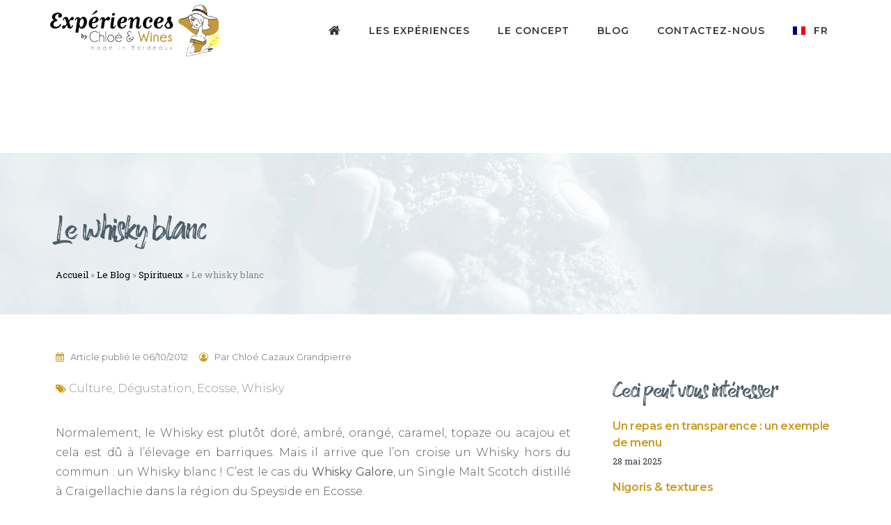

--- FILE ---
content_type: text/html; charset=UTF-8
request_url: https://www.chloeandwines.fr/article-galore-le-whisky-blanc-110898299/
body_size: 26006
content:
<!DOCTYPE html>
<html lang="fr-FR">
<head><meta charset="UTF-8"><script>if(navigator.userAgent.match(/MSIE|Internet Explorer/i)||navigator.userAgent.match(/Trident\/7\..*?rv:11/i)){var href=document.location.href;if(!href.match(/[?&]nowprocket/)){if(href.indexOf("?")==-1){if(href.indexOf("#")==-1){document.location.href=href+"?nowprocket=1"}else{document.location.href=href.replace("#","?nowprocket=1#")}}else{if(href.indexOf("#")==-1){document.location.href=href+"&nowprocket=1"}else{document.location.href=href.replace("#","&nowprocket=1#")}}}}</script><script>(()=>{class RocketLazyLoadScripts{constructor(){this.v="1.2.6",this.triggerEvents=["keydown","mousedown","mousemove","touchmove","touchstart","touchend","wheel"],this.userEventHandler=this.t.bind(this),this.touchStartHandler=this.i.bind(this),this.touchMoveHandler=this.o.bind(this),this.touchEndHandler=this.h.bind(this),this.clickHandler=this.u.bind(this),this.interceptedClicks=[],this.interceptedClickListeners=[],this.l(this),window.addEventListener("pageshow",(t=>{this.persisted=t.persisted,this.everythingLoaded&&this.m()})),this.CSPIssue=sessionStorage.getItem("rocketCSPIssue"),document.addEventListener("securitypolicyviolation",(t=>{this.CSPIssue||"script-src-elem"!==t.violatedDirective||"data"!==t.blockedURI||(this.CSPIssue=!0,sessionStorage.setItem("rocketCSPIssue",!0))})),document.addEventListener("DOMContentLoaded",(()=>{this.k()})),this.delayedScripts={normal:[],async:[],defer:[]},this.trash=[],this.allJQueries=[]}p(t){document.hidden?t.t():(this.triggerEvents.forEach((e=>window.addEventListener(e,t.userEventHandler,{passive:!0}))),window.addEventListener("touchstart",t.touchStartHandler,{passive:!0}),window.addEventListener("mousedown",t.touchStartHandler),document.addEventListener("visibilitychange",t.userEventHandler))}_(){this.triggerEvents.forEach((t=>window.removeEventListener(t,this.userEventHandler,{passive:!0}))),document.removeEventListener("visibilitychange",this.userEventHandler)}i(t){"HTML"!==t.target.tagName&&(window.addEventListener("touchend",this.touchEndHandler),window.addEventListener("mouseup",this.touchEndHandler),window.addEventListener("touchmove",this.touchMoveHandler,{passive:!0}),window.addEventListener("mousemove",this.touchMoveHandler),t.target.addEventListener("click",this.clickHandler),this.L(t.target,!0),this.S(t.target,"onclick","rocket-onclick"),this.C())}o(t){window.removeEventListener("touchend",this.touchEndHandler),window.removeEventListener("mouseup",this.touchEndHandler),window.removeEventListener("touchmove",this.touchMoveHandler,{passive:!0}),window.removeEventListener("mousemove",this.touchMoveHandler),t.target.removeEventListener("click",this.clickHandler),this.L(t.target,!1),this.S(t.target,"rocket-onclick","onclick"),this.M()}h(){window.removeEventListener("touchend",this.touchEndHandler),window.removeEventListener("mouseup",this.touchEndHandler),window.removeEventListener("touchmove",this.touchMoveHandler,{passive:!0}),window.removeEventListener("mousemove",this.touchMoveHandler)}u(t){t.target.removeEventListener("click",this.clickHandler),this.L(t.target,!1),this.S(t.target,"rocket-onclick","onclick"),this.interceptedClicks.push(t),t.preventDefault(),t.stopPropagation(),t.stopImmediatePropagation(),this.M()}O(){window.removeEventListener("touchstart",this.touchStartHandler,{passive:!0}),window.removeEventListener("mousedown",this.touchStartHandler),this.interceptedClicks.forEach((t=>{t.target.dispatchEvent(new MouseEvent("click",{view:t.view,bubbles:!0,cancelable:!0}))}))}l(t){EventTarget.prototype.addEventListenerWPRocketBase=EventTarget.prototype.addEventListener,EventTarget.prototype.addEventListener=function(e,i,o){"click"!==e||t.windowLoaded||i===t.clickHandler||t.interceptedClickListeners.push({target:this,func:i,options:o}),(this||window).addEventListenerWPRocketBase(e,i,o)}}L(t,e){this.interceptedClickListeners.forEach((i=>{i.target===t&&(e?t.removeEventListener("click",i.func,i.options):t.addEventListener("click",i.func,i.options))})),t.parentNode!==document.documentElement&&this.L(t.parentNode,e)}D(){return new Promise((t=>{this.P?this.M=t:t()}))}C(){this.P=!0}M(){this.P=!1}S(t,e,i){t.hasAttribute&&t.hasAttribute(e)&&(event.target.setAttribute(i,event.target.getAttribute(e)),event.target.removeAttribute(e))}t(){this._(this),"loading"===document.readyState?document.addEventListener("DOMContentLoaded",this.R.bind(this)):this.R()}k(){let t=[];document.querySelectorAll("script[type=rocketlazyloadscript][data-rocket-src]").forEach((e=>{let i=e.getAttribute("data-rocket-src");if(i&&!i.startsWith("data:")){0===i.indexOf("//")&&(i=location.protocol+i);try{const o=new URL(i).origin;o!==location.origin&&t.push({src:o,crossOrigin:e.crossOrigin||"module"===e.getAttribute("data-rocket-type")})}catch(t){}}})),t=[...new Map(t.map((t=>[JSON.stringify(t),t]))).values()],this.T(t,"preconnect")}async R(){this.lastBreath=Date.now(),this.j(this),this.F(this),this.I(),this.W(),this.q(),await this.A(this.delayedScripts.normal),await this.A(this.delayedScripts.defer),await this.A(this.delayedScripts.async);try{await this.U(),await this.H(this),await this.J()}catch(t){console.error(t)}window.dispatchEvent(new Event("rocket-allScriptsLoaded")),this.everythingLoaded=!0,this.D().then((()=>{this.O()})),this.N()}W(){document.querySelectorAll("script[type=rocketlazyloadscript]").forEach((t=>{t.hasAttribute("data-rocket-src")?t.hasAttribute("async")&&!1!==t.async?this.delayedScripts.async.push(t):t.hasAttribute("defer")&&!1!==t.defer||"module"===t.getAttribute("data-rocket-type")?this.delayedScripts.defer.push(t):this.delayedScripts.normal.push(t):this.delayedScripts.normal.push(t)}))}async B(t){if(await this.G(),!0!==t.noModule||!("noModule"in HTMLScriptElement.prototype))return new Promise((e=>{let i;function o(){(i||t).setAttribute("data-rocket-status","executed"),e()}try{if(navigator.userAgent.indexOf("Firefox/")>0||""===navigator.vendor||this.CSPIssue)i=document.createElement("script"),[...t.attributes].forEach((t=>{let e=t.nodeName;"type"!==e&&("data-rocket-type"===e&&(e="type"),"data-rocket-src"===e&&(e="src"),i.setAttribute(e,t.nodeValue))})),t.text&&(i.text=t.text),i.hasAttribute("src")?(i.addEventListener("load",o),i.addEventListener("error",(function(){i.setAttribute("data-rocket-status","failed-network"),e()})),setTimeout((()=>{i.isConnected||e()}),1)):(i.text=t.text,o()),t.parentNode.replaceChild(i,t);else{const i=t.getAttribute("data-rocket-type"),s=t.getAttribute("data-rocket-src");i?(t.type=i,t.removeAttribute("data-rocket-type")):t.removeAttribute("type"),t.addEventListener("load",o),t.addEventListener("error",(i=>{this.CSPIssue&&i.target.src.startsWith("data:")?(console.log("WPRocket: data-uri blocked by CSP -> fallback"),t.removeAttribute("src"),this.B(t).then(e)):(t.setAttribute("data-rocket-status","failed-network"),e())})),s?(t.removeAttribute("data-rocket-src"),t.src=s):t.src="data:text/javascript;base64,"+window.btoa(unescape(encodeURIComponent(t.text)))}}catch(i){t.setAttribute("data-rocket-status","failed-transform"),e()}}));t.setAttribute("data-rocket-status","skipped")}async A(t){const e=t.shift();return e&&e.isConnected?(await this.B(e),this.A(t)):Promise.resolve()}q(){this.T([...this.delayedScripts.normal,...this.delayedScripts.defer,...this.delayedScripts.async],"preload")}T(t,e){var i=document.createDocumentFragment();t.forEach((t=>{const o=t.getAttribute&&t.getAttribute("data-rocket-src")||t.src;if(o&&!o.startsWith("data:")){const s=document.createElement("link");s.href=o,s.rel=e,"preconnect"!==e&&(s.as="script"),t.getAttribute&&"module"===t.getAttribute("data-rocket-type")&&(s.crossOrigin=!0),t.crossOrigin&&(s.crossOrigin=t.crossOrigin),t.integrity&&(s.integrity=t.integrity),i.appendChild(s),this.trash.push(s)}})),document.head.appendChild(i)}j(t){let e={};function i(i,o){return e[o].eventsToRewrite.indexOf(i)>=0&&!t.everythingLoaded?"rocket-"+i:i}function o(t,o){!function(t){e[t]||(e[t]={originalFunctions:{add:t.addEventListener,remove:t.removeEventListener},eventsToRewrite:[]},t.addEventListener=function(){arguments[0]=i(arguments[0],t),e[t].originalFunctions.add.apply(t,arguments)},t.removeEventListener=function(){arguments[0]=i(arguments[0],t),e[t].originalFunctions.remove.apply(t,arguments)})}(t),e[t].eventsToRewrite.push(o)}function s(e,i){let o=e[i];e[i]=null,Object.defineProperty(e,i,{get:()=>o||function(){},set(s){t.everythingLoaded?o=s:e["rocket"+i]=o=s}})}o(document,"DOMContentLoaded"),o(window,"DOMContentLoaded"),o(window,"load"),o(window,"pageshow"),o(document,"readystatechange"),s(document,"onreadystatechange"),s(window,"onload"),s(window,"onpageshow");try{Object.defineProperty(document,"readyState",{get:()=>t.rocketReadyState,set(e){t.rocketReadyState=e},configurable:!0}),document.readyState="loading"}catch(t){console.log("WPRocket DJE readyState conflict, bypassing")}}F(t){let e;function i(e){return t.everythingLoaded?e:e.split(" ").map((t=>"load"===t||0===t.indexOf("load.")?"rocket-jquery-load":t)).join(" ")}function o(o){function s(t){const e=o.fn[t];o.fn[t]=o.fn.init.prototype[t]=function(){return this[0]===window&&("string"==typeof arguments[0]||arguments[0]instanceof String?arguments[0]=i(arguments[0]):"object"==typeof arguments[0]&&Object.keys(arguments[0]).forEach((t=>{const e=arguments[0][t];delete arguments[0][t],arguments[0][i(t)]=e}))),e.apply(this,arguments),this}}o&&o.fn&&!t.allJQueries.includes(o)&&(o.fn.ready=o.fn.init.prototype.ready=function(e){return t.domReadyFired?e.bind(document)(o):document.addEventListener("rocket-DOMContentLoaded",(()=>e.bind(document)(o))),o([])},s("on"),s("one"),t.allJQueries.push(o)),e=o}o(window.jQuery),Object.defineProperty(window,"jQuery",{get:()=>e,set(t){o(t)}})}async H(t){const e=document.querySelector("script[data-webpack]");e&&(await async function(){return new Promise((t=>{e.addEventListener("load",t),e.addEventListener("error",t)}))}(),await t.K(),await t.H(t))}async U(){this.domReadyFired=!0;try{document.readyState="interactive"}catch(t){}await this.G(),document.dispatchEvent(new Event("rocket-readystatechange")),await this.G(),document.rocketonreadystatechange&&document.rocketonreadystatechange(),await this.G(),document.dispatchEvent(new Event("rocket-DOMContentLoaded")),await this.G(),window.dispatchEvent(new Event("rocket-DOMContentLoaded"))}async J(){try{document.readyState="complete"}catch(t){}await this.G(),document.dispatchEvent(new Event("rocket-readystatechange")),await this.G(),document.rocketonreadystatechange&&document.rocketonreadystatechange(),await this.G(),window.dispatchEvent(new Event("rocket-load")),await this.G(),window.rocketonload&&window.rocketonload(),await this.G(),this.allJQueries.forEach((t=>t(window).trigger("rocket-jquery-load"))),await this.G();const t=new Event("rocket-pageshow");t.persisted=this.persisted,window.dispatchEvent(t),await this.G(),window.rocketonpageshow&&window.rocketonpageshow({persisted:this.persisted}),this.windowLoaded=!0}m(){document.onreadystatechange&&document.onreadystatechange(),window.onload&&window.onload(),window.onpageshow&&window.onpageshow({persisted:this.persisted})}I(){const t=new Map;document.write=document.writeln=function(e){const i=document.currentScript;i||console.error("WPRocket unable to document.write this: "+e);const o=document.createRange(),s=i.parentElement;let n=t.get(i);void 0===n&&(n=i.nextSibling,t.set(i,n));const c=document.createDocumentFragment();o.setStart(c,0),c.appendChild(o.createContextualFragment(e)),s.insertBefore(c,n)}}async G(){Date.now()-this.lastBreath>45&&(await this.K(),this.lastBreath=Date.now())}async K(){return document.hidden?new Promise((t=>setTimeout(t))):new Promise((t=>requestAnimationFrame(t)))}N(){this.trash.forEach((t=>t.remove()))}static run(){const t=new RocketLazyLoadScripts;t.p(t)}}RocketLazyLoadScripts.run()})();</script>
	
	<meta name="viewport" content="width=device-width, initial-scale=1.0, viewport-fit=cover" />		<meta name='robots' content='index, follow, max-image-preview:large, max-snippet:-1, max-video-preview:-1' />
<link rel="alternate" hreflang="fr" href="https://www.chloeandwines.fr/article-galore-le-whisky-blanc-110898299/" />
<link rel="alternate" hreflang="x-default" href="https://www.chloeandwines.fr/article-galore-le-whisky-blanc-110898299/" />

	<!-- This site is optimized with the Yoast SEO plugin v23.7 - https://yoast.com/wordpress/plugins/seo/ -->
	<title>Le whisky blanc &#8226; Chloé &amp; Wines</title><link rel="preload" data-rocket-preload as="style" href="https://fonts.googleapis.com/css?family=Roboto%20Slab%3A100%2C100italic%2C200%2C200italic%2C300%2C300italic%2C400%2C400italic%2C500%2C500italic%2C600%2C600italic%2C700%2C700italic%2C800%2C800italic%2C900%2C900italic%7CMontserrat%3A100%2C100italic%2C200%2C200italic%2C300%2C300italic%2C400%2C400italic%2C500%2C500italic%2C600%2C600italic%2C700%2C700italic%2C800%2C800italic%2C900%2C900italic&#038;display=swap" /><link rel="stylesheet" href="https://fonts.googleapis.com/css?family=Roboto%20Slab%3A100%2C100italic%2C200%2C200italic%2C300%2C300italic%2C400%2C400italic%2C500%2C500italic%2C600%2C600italic%2C700%2C700italic%2C800%2C800italic%2C900%2C900italic%7CMontserrat%3A100%2C100italic%2C200%2C200italic%2C300%2C300italic%2C400%2C400italic%2C500%2C500italic%2C600%2C600italic%2C700%2C700italic%2C800%2C800italic%2C900%2C900italic&#038;display=swap" media="print" onload="this.media='all'" /><noscript><link rel="stylesheet" href="https://fonts.googleapis.com/css?family=Roboto%20Slab%3A100%2C100italic%2C200%2C200italic%2C300%2C300italic%2C400%2C400italic%2C500%2C500italic%2C600%2C600italic%2C700%2C700italic%2C800%2C800italic%2C900%2C900italic%7CMontserrat%3A100%2C100italic%2C200%2C200italic%2C300%2C300italic%2C400%2C400italic%2C500%2C500italic%2C600%2C600italic%2C700%2C700italic%2C800%2C800italic%2C900%2C900italic&#038;display=swap" /></noscript><link rel="preload" data-rocket-preload as="image" href="https://www.chloeandwines.fr/wp-content/uploads/2019/07/chloe-and-wines-fond-articles-1.jpg" fetchpriority="high">
	<link rel="canonical" href="https://www.chloeandwines.fr/article-galore-le-whisky-blanc-110898299/" />
	<meta property="og:locale" content="fr_FR" />
	<meta property="og:type" content="article" />
	<meta property="og:title" content="Le whisky blanc &#8226; Chloé &amp; Wines" />
	<meta property="og:description" content="Normalement, le Whisky est plutôt doré, ambré, orangé, caramel, topaze ou acajou et cela est dû à l&rsquo;élevage en barriques. Mais il arrive que l&rsquo;on croise un Whisky hors du commun : un Whisky blanc ! C&rsquo;est le cas du&nbsp;Whisky Galore, un Single Malt Scotch distillé à Craigellachie dans la région du Speyside en Ecosse. &hellip; Continuer la lecture « Le whisky blanc »" />
	<meta property="og:url" content="https://www.chloeandwines.fr/article-galore-le-whisky-blanc-110898299/" />
	<meta property="og:site_name" content="Chloé &amp; Wines" />
	<meta property="article:publisher" content="https://www.facebook.com/chloeandwines/" />
	<meta property="article:published_time" content="2012-10-06T08:59:19+00:00" />
	<meta property="article:modified_time" content="2019-07-16T18:16:03+00:00" />
	<meta property="og:image" content="https://www.chloeandwines.fr/wp-content/uploads/2019/07/WHISKY-1131.jpg" />
	<meta property="og:image:width" content="199" />
	<meta property="og:image:height" content="298" />
	<meta property="og:image:type" content="image/jpeg" />
	<meta name="author" content="Chloé Cazaux Grandpierre" />
	<meta name="twitter:card" content="summary_large_image" />
	<meta name="twitter:label1" content="Écrit par" />
	<meta name="twitter:data1" content="Chloé Cazaux Grandpierre" />
	<meta name="twitter:label2" content="Durée de lecture estimée" />
	<meta name="twitter:data2" content="3 minutes" />
	<script type="application/ld+json" class="yoast-schema-graph">{"@context":"https://schema.org","@graph":[{"@type":"Article","@id":"https://www.chloeandwines.fr/article-galore-le-whisky-blanc-110898299/#article","isPartOf":{"@id":"https://www.chloeandwines.fr/article-galore-le-whisky-blanc-110898299/"},"author":{"name":"Chloé Cazaux Grandpierre","@id":"https://www.chloeandwines.fr/#/schema/person/364ccea9d403808db71338f65cc3ecc0"},"headline":"Le whisky blanc","datePublished":"2012-10-06T08:59:19+00:00","dateModified":"2019-07-16T18:16:03+00:00","mainEntityOfPage":{"@id":"https://www.chloeandwines.fr/article-galore-le-whisky-blanc-110898299/"},"wordCount":586,"publisher":{"@id":"https://www.chloeandwines.fr/#organization"},"image":{"@id":"https://www.chloeandwines.fr/article-galore-le-whisky-blanc-110898299/#primaryimage"},"thumbnailUrl":"https://www.chloeandwines.fr/wp-content/uploads/2019/07/WHISKY-1131.jpg","keywords":["Culture","Dégustation","Ecosse","Whisky"],"articleSection":["Spiritueux"],"inLanguage":"fr-FR"},{"@type":"WebPage","@id":"https://www.chloeandwines.fr/article-galore-le-whisky-blanc-110898299/","url":"https://www.chloeandwines.fr/article-galore-le-whisky-blanc-110898299/","name":"Le whisky blanc &#8226; Chloé &amp; Wines","isPartOf":{"@id":"https://www.chloeandwines.fr/#website"},"primaryImageOfPage":{"@id":"https://www.chloeandwines.fr/article-galore-le-whisky-blanc-110898299/#primaryimage"},"image":{"@id":"https://www.chloeandwines.fr/article-galore-le-whisky-blanc-110898299/#primaryimage"},"thumbnailUrl":"https://www.chloeandwines.fr/wp-content/uploads/2019/07/WHISKY-1131.jpg","datePublished":"2012-10-06T08:59:19+00:00","dateModified":"2019-07-16T18:16:03+00:00","breadcrumb":{"@id":"https://www.chloeandwines.fr/article-galore-le-whisky-blanc-110898299/#breadcrumb"},"inLanguage":"fr-FR","potentialAction":[{"@type":"ReadAction","target":["https://www.chloeandwines.fr/article-galore-le-whisky-blanc-110898299/"]}]},{"@type":"ImageObject","inLanguage":"fr-FR","@id":"https://www.chloeandwines.fr/article-galore-le-whisky-blanc-110898299/#primaryimage","url":"https://www.chloeandwines.fr/wp-content/uploads/2019/07/WHISKY-1131.jpg","contentUrl":"https://www.chloeandwines.fr/wp-content/uploads/2019/07/WHISKY-1131.jpg","width":199,"height":298,"caption":"Un whisky blanc, unique"},{"@type":"BreadcrumbList","@id":"https://www.chloeandwines.fr/article-galore-le-whisky-blanc-110898299/#breadcrumb","itemListElement":[{"@type":"ListItem","position":1,"name":"Accueil","item":"https://www.chloeandwines.fr/"},{"@type":"ListItem","position":2,"name":"Le Blog","item":"https://www.chloeandwines.fr/le-blog-actualites-et-curiosites/"},{"@type":"ListItem","position":3,"name":"Spiritueux","item":"https://www.chloeandwines.fr/spiritueux-et-degustation/"},{"@type":"ListItem","position":4,"name":"Le whisky blanc"}]},{"@type":"WebSite","@id":"https://www.chloeandwines.fr/#website","url":"https://www.chloeandwines.fr/","name":"Chloé &amp; Wines","description":"Expériences made in Bordeaux","publisher":{"@id":"https://www.chloeandwines.fr/#organization"},"potentialAction":[{"@type":"SearchAction","target":{"@type":"EntryPoint","urlTemplate":"https://www.chloeandwines.fr/?s={search_term_string}"},"query-input":{"@type":"PropertyValueSpecification","valueRequired":true,"valueName":"search_term_string"}}],"inLanguage":"fr-FR"},{"@type":"Organization","@id":"https://www.chloeandwines.fr/#organization","name":"Chloé & Wines","url":"https://www.chloeandwines.fr/","logo":{"@type":"ImageObject","inLanguage":"fr-FR","@id":"https://www.chloeandwines.fr/#/schema/logo/image/","url":"https://www.chloeandwines.fr/wp-content/uploads/2019/06/logo-chloeandwines-experiences.png","contentUrl":"https://www.chloeandwines.fr/wp-content/uploads/2019/06/logo-chloeandwines-experiences.png","width":250,"height":78,"caption":"Chloé & Wines"},"image":{"@id":"https://www.chloeandwines.fr/#/schema/logo/image/"},"sameAs":["https://www.facebook.com/chloeandwines/","https://www.instagram.com/chloeandwines/","https://www.linkedin.com/in/chloegrandpierre/","https://www.youtube.com/channel/UCeqvuuFUB__Ndzt5cYt9ctw"]},{"@type":"Person","@id":"https://www.chloeandwines.fr/#/schema/person/364ccea9d403808db71338f65cc3ecc0","name":"Chloé Cazaux Grandpierre"}]}</script>
	<!-- / Yoast SEO plugin. -->


<link href='https://fonts.gstatic.com' crossorigin rel='preconnect' />
<link rel="alternate" type="application/rss+xml" title="Chloé &amp; Wines &raquo; Flux" href="https://www.chloeandwines.fr/feed/" />
<link rel="alternate" type="application/rss+xml" title="Chloé &amp; Wines &raquo; Flux des commentaires" href="https://www.chloeandwines.fr/comments/feed/" />
<style id='wp-emoji-styles-inline-css'>

	img.wp-smiley, img.emoji {
		display: inline !important;
		border: none !important;
		box-shadow: none !important;
		height: 1em !important;
		width: 1em !important;
		margin: 0 0.07em !important;
		vertical-align: -0.1em !important;
		background: none !important;
		padding: 0 !important;
	}
</style>
<link rel='stylesheet' id='wp-block-library-css' href='https://www.chloeandwines.fr/wp-includes/css/dist/block-library/style.min.css?ver=6.6.4' media='all' />
<style id='wp-block-library-theme-inline-css'>
.wp-block-audio :where(figcaption){color:#555;font-size:13px;text-align:center}.is-dark-theme .wp-block-audio :where(figcaption){color:#ffffffa6}.wp-block-audio{margin:0 0 1em}.wp-block-code{border:1px solid #ccc;border-radius:4px;font-family:Menlo,Consolas,monaco,monospace;padding:.8em 1em}.wp-block-embed :where(figcaption){color:#555;font-size:13px;text-align:center}.is-dark-theme .wp-block-embed :where(figcaption){color:#ffffffa6}.wp-block-embed{margin:0 0 1em}.blocks-gallery-caption{color:#555;font-size:13px;text-align:center}.is-dark-theme .blocks-gallery-caption{color:#ffffffa6}:root :where(.wp-block-image figcaption){color:#555;font-size:13px;text-align:center}.is-dark-theme :root :where(.wp-block-image figcaption){color:#ffffffa6}.wp-block-image{margin:0 0 1em}.wp-block-pullquote{border-bottom:4px solid;border-top:4px solid;color:currentColor;margin-bottom:1.75em}.wp-block-pullquote cite,.wp-block-pullquote footer,.wp-block-pullquote__citation{color:currentColor;font-size:.8125em;font-style:normal;text-transform:uppercase}.wp-block-quote{border-left:.25em solid;margin:0 0 1.75em;padding-left:1em}.wp-block-quote cite,.wp-block-quote footer{color:currentColor;font-size:.8125em;font-style:normal;position:relative}.wp-block-quote.has-text-align-right{border-left:none;border-right:.25em solid;padding-left:0;padding-right:1em}.wp-block-quote.has-text-align-center{border:none;padding-left:0}.wp-block-quote.is-large,.wp-block-quote.is-style-large,.wp-block-quote.is-style-plain{border:none}.wp-block-search .wp-block-search__label{font-weight:700}.wp-block-search__button{border:1px solid #ccc;padding:.375em .625em}:where(.wp-block-group.has-background){padding:1.25em 2.375em}.wp-block-separator.has-css-opacity{opacity:.4}.wp-block-separator{border:none;border-bottom:2px solid;margin-left:auto;margin-right:auto}.wp-block-separator.has-alpha-channel-opacity{opacity:1}.wp-block-separator:not(.is-style-wide):not(.is-style-dots){width:100px}.wp-block-separator.has-background:not(.is-style-dots){border-bottom:none;height:1px}.wp-block-separator.has-background:not(.is-style-wide):not(.is-style-dots){height:2px}.wp-block-table{margin:0 0 1em}.wp-block-table td,.wp-block-table th{word-break:normal}.wp-block-table :where(figcaption){color:#555;font-size:13px;text-align:center}.is-dark-theme .wp-block-table :where(figcaption){color:#ffffffa6}.wp-block-video :where(figcaption){color:#555;font-size:13px;text-align:center}.is-dark-theme .wp-block-video :where(figcaption){color:#ffffffa6}.wp-block-video{margin:0 0 1em}:root :where(.wp-block-template-part.has-background){margin-bottom:0;margin-top:0;padding:1.25em 2.375em}
</style>
<style id='classic-theme-styles-inline-css'>
/*! This file is auto-generated */
.wp-block-button__link{color:#fff;background-color:#32373c;border-radius:9999px;box-shadow:none;text-decoration:none;padding:calc(.667em + 2px) calc(1.333em + 2px);font-size:1.125em}.wp-block-file__button{background:#32373c;color:#fff;text-decoration:none}
</style>
<style id='global-styles-inline-css'>
:root{--wp--preset--aspect-ratio--square: 1;--wp--preset--aspect-ratio--4-3: 4/3;--wp--preset--aspect-ratio--3-4: 3/4;--wp--preset--aspect-ratio--3-2: 3/2;--wp--preset--aspect-ratio--2-3: 2/3;--wp--preset--aspect-ratio--16-9: 16/9;--wp--preset--aspect-ratio--9-16: 9/16;--wp--preset--color--black: #000000;--wp--preset--color--cyan-bluish-gray: #abb8c3;--wp--preset--color--white: #FFF;--wp--preset--color--pale-pink: #f78da7;--wp--preset--color--vivid-red: #cf2e2e;--wp--preset--color--luminous-vivid-orange: #ff6900;--wp--preset--color--luminous-vivid-amber: #fcb900;--wp--preset--color--light-green-cyan: #7bdcb5;--wp--preset--color--vivid-green-cyan: #00d084;--wp--preset--color--pale-cyan-blue: #8ed1fc;--wp--preset--color--vivid-cyan-blue: #0693e3;--wp--preset--color--vivid-purple: #9b51e0;--wp--preset--color--primary: #a89a00;--wp--preset--color--secondary: #756c00;--wp--preset--color--dark-gray: #111;--wp--preset--color--light-gray: #767676;--wp--preset--gradient--vivid-cyan-blue-to-vivid-purple: linear-gradient(135deg,rgba(6,147,227,1) 0%,rgb(155,81,224) 100%);--wp--preset--gradient--light-green-cyan-to-vivid-green-cyan: linear-gradient(135deg,rgb(122,220,180) 0%,rgb(0,208,130) 100%);--wp--preset--gradient--luminous-vivid-amber-to-luminous-vivid-orange: linear-gradient(135deg,rgba(252,185,0,1) 0%,rgba(255,105,0,1) 100%);--wp--preset--gradient--luminous-vivid-orange-to-vivid-red: linear-gradient(135deg,rgba(255,105,0,1) 0%,rgb(207,46,46) 100%);--wp--preset--gradient--very-light-gray-to-cyan-bluish-gray: linear-gradient(135deg,rgb(238,238,238) 0%,rgb(169,184,195) 100%);--wp--preset--gradient--cool-to-warm-spectrum: linear-gradient(135deg,rgb(74,234,220) 0%,rgb(151,120,209) 20%,rgb(207,42,186) 40%,rgb(238,44,130) 60%,rgb(251,105,98) 80%,rgb(254,248,76) 100%);--wp--preset--gradient--blush-light-purple: linear-gradient(135deg,rgb(255,206,236) 0%,rgb(152,150,240) 100%);--wp--preset--gradient--blush-bordeaux: linear-gradient(135deg,rgb(254,205,165) 0%,rgb(254,45,45) 50%,rgb(107,0,62) 100%);--wp--preset--gradient--luminous-dusk: linear-gradient(135deg,rgb(255,203,112) 0%,rgb(199,81,192) 50%,rgb(65,88,208) 100%);--wp--preset--gradient--pale-ocean: linear-gradient(135deg,rgb(255,245,203) 0%,rgb(182,227,212) 50%,rgb(51,167,181) 100%);--wp--preset--gradient--electric-grass: linear-gradient(135deg,rgb(202,248,128) 0%,rgb(113,206,126) 100%);--wp--preset--gradient--midnight: linear-gradient(135deg,rgb(2,3,129) 0%,rgb(40,116,252) 100%);--wp--preset--font-size--small: 19.5px;--wp--preset--font-size--medium: 20px;--wp--preset--font-size--large: 36.5px;--wp--preset--font-size--x-large: 42px;--wp--preset--font-size--normal: 22px;--wp--preset--font-size--huge: 49.5px;--wp--preset--spacing--20: 0.44rem;--wp--preset--spacing--30: 0.67rem;--wp--preset--spacing--40: 1rem;--wp--preset--spacing--50: 1.5rem;--wp--preset--spacing--60: 2.25rem;--wp--preset--spacing--70: 3.38rem;--wp--preset--spacing--80: 5.06rem;--wp--preset--shadow--natural: 6px 6px 9px rgba(0, 0, 0, 0.2);--wp--preset--shadow--deep: 12px 12px 50px rgba(0, 0, 0, 0.4);--wp--preset--shadow--sharp: 6px 6px 0px rgba(0, 0, 0, 0.2);--wp--preset--shadow--outlined: 6px 6px 0px -3px rgba(255, 255, 255, 1), 6px 6px rgba(0, 0, 0, 1);--wp--preset--shadow--crisp: 6px 6px 0px rgba(0, 0, 0, 1);}:where(.is-layout-flex){gap: 0.5em;}:where(.is-layout-grid){gap: 0.5em;}body .is-layout-flex{display: flex;}.is-layout-flex{flex-wrap: wrap;align-items: center;}.is-layout-flex > :is(*, div){margin: 0;}body .is-layout-grid{display: grid;}.is-layout-grid > :is(*, div){margin: 0;}:where(.wp-block-columns.is-layout-flex){gap: 2em;}:where(.wp-block-columns.is-layout-grid){gap: 2em;}:where(.wp-block-post-template.is-layout-flex){gap: 1.25em;}:where(.wp-block-post-template.is-layout-grid){gap: 1.25em;}.has-black-color{color: var(--wp--preset--color--black) !important;}.has-cyan-bluish-gray-color{color: var(--wp--preset--color--cyan-bluish-gray) !important;}.has-white-color{color: var(--wp--preset--color--white) !important;}.has-pale-pink-color{color: var(--wp--preset--color--pale-pink) !important;}.has-vivid-red-color{color: var(--wp--preset--color--vivid-red) !important;}.has-luminous-vivid-orange-color{color: var(--wp--preset--color--luminous-vivid-orange) !important;}.has-luminous-vivid-amber-color{color: var(--wp--preset--color--luminous-vivid-amber) !important;}.has-light-green-cyan-color{color: var(--wp--preset--color--light-green-cyan) !important;}.has-vivid-green-cyan-color{color: var(--wp--preset--color--vivid-green-cyan) !important;}.has-pale-cyan-blue-color{color: var(--wp--preset--color--pale-cyan-blue) !important;}.has-vivid-cyan-blue-color{color: var(--wp--preset--color--vivid-cyan-blue) !important;}.has-vivid-purple-color{color: var(--wp--preset--color--vivid-purple) !important;}.has-black-background-color{background-color: var(--wp--preset--color--black) !important;}.has-cyan-bluish-gray-background-color{background-color: var(--wp--preset--color--cyan-bluish-gray) !important;}.has-white-background-color{background-color: var(--wp--preset--color--white) !important;}.has-pale-pink-background-color{background-color: var(--wp--preset--color--pale-pink) !important;}.has-vivid-red-background-color{background-color: var(--wp--preset--color--vivid-red) !important;}.has-luminous-vivid-orange-background-color{background-color: var(--wp--preset--color--luminous-vivid-orange) !important;}.has-luminous-vivid-amber-background-color{background-color: var(--wp--preset--color--luminous-vivid-amber) !important;}.has-light-green-cyan-background-color{background-color: var(--wp--preset--color--light-green-cyan) !important;}.has-vivid-green-cyan-background-color{background-color: var(--wp--preset--color--vivid-green-cyan) !important;}.has-pale-cyan-blue-background-color{background-color: var(--wp--preset--color--pale-cyan-blue) !important;}.has-vivid-cyan-blue-background-color{background-color: var(--wp--preset--color--vivid-cyan-blue) !important;}.has-vivid-purple-background-color{background-color: var(--wp--preset--color--vivid-purple) !important;}.has-black-border-color{border-color: var(--wp--preset--color--black) !important;}.has-cyan-bluish-gray-border-color{border-color: var(--wp--preset--color--cyan-bluish-gray) !important;}.has-white-border-color{border-color: var(--wp--preset--color--white) !important;}.has-pale-pink-border-color{border-color: var(--wp--preset--color--pale-pink) !important;}.has-vivid-red-border-color{border-color: var(--wp--preset--color--vivid-red) !important;}.has-luminous-vivid-orange-border-color{border-color: var(--wp--preset--color--luminous-vivid-orange) !important;}.has-luminous-vivid-amber-border-color{border-color: var(--wp--preset--color--luminous-vivid-amber) !important;}.has-light-green-cyan-border-color{border-color: var(--wp--preset--color--light-green-cyan) !important;}.has-vivid-green-cyan-border-color{border-color: var(--wp--preset--color--vivid-green-cyan) !important;}.has-pale-cyan-blue-border-color{border-color: var(--wp--preset--color--pale-cyan-blue) !important;}.has-vivid-cyan-blue-border-color{border-color: var(--wp--preset--color--vivid-cyan-blue) !important;}.has-vivid-purple-border-color{border-color: var(--wp--preset--color--vivid-purple) !important;}.has-vivid-cyan-blue-to-vivid-purple-gradient-background{background: var(--wp--preset--gradient--vivid-cyan-blue-to-vivid-purple) !important;}.has-light-green-cyan-to-vivid-green-cyan-gradient-background{background: var(--wp--preset--gradient--light-green-cyan-to-vivid-green-cyan) !important;}.has-luminous-vivid-amber-to-luminous-vivid-orange-gradient-background{background: var(--wp--preset--gradient--luminous-vivid-amber-to-luminous-vivid-orange) !important;}.has-luminous-vivid-orange-to-vivid-red-gradient-background{background: var(--wp--preset--gradient--luminous-vivid-orange-to-vivid-red) !important;}.has-very-light-gray-to-cyan-bluish-gray-gradient-background{background: var(--wp--preset--gradient--very-light-gray-to-cyan-bluish-gray) !important;}.has-cool-to-warm-spectrum-gradient-background{background: var(--wp--preset--gradient--cool-to-warm-spectrum) !important;}.has-blush-light-purple-gradient-background{background: var(--wp--preset--gradient--blush-light-purple) !important;}.has-blush-bordeaux-gradient-background{background: var(--wp--preset--gradient--blush-bordeaux) !important;}.has-luminous-dusk-gradient-background{background: var(--wp--preset--gradient--luminous-dusk) !important;}.has-pale-ocean-gradient-background{background: var(--wp--preset--gradient--pale-ocean) !important;}.has-electric-grass-gradient-background{background: var(--wp--preset--gradient--electric-grass) !important;}.has-midnight-gradient-background{background: var(--wp--preset--gradient--midnight) !important;}.has-small-font-size{font-size: var(--wp--preset--font-size--small) !important;}.has-medium-font-size{font-size: var(--wp--preset--font-size--medium) !important;}.has-large-font-size{font-size: var(--wp--preset--font-size--large) !important;}.has-x-large-font-size{font-size: var(--wp--preset--font-size--x-large) !important;}
:where(.wp-block-post-template.is-layout-flex){gap: 1.25em;}:where(.wp-block-post-template.is-layout-grid){gap: 1.25em;}
:where(.wp-block-columns.is-layout-flex){gap: 2em;}:where(.wp-block-columns.is-layout-grid){gap: 2em;}
:root :where(.wp-block-pullquote){font-size: 1.5em;line-height: 1.6;}
</style>
<link rel='stylesheet' id='wpml-blocks-css' href='https://www.chloeandwines.fr/wp-content/plugins/sitepress-multilingual-cms/dist/css/blocks/styles.css?ver=4.6.13' media='all' />
<link rel='stylesheet' id='cookie-notice-front-css' href='https://www.chloeandwines.fr/wp-content/plugins/cookie-notice/css/front.min.css?ver=2.4.18' media='all' />
<link rel='stylesheet' id='wpml-legacy-horizontal-list-0-css' href='https://www.chloeandwines.fr/wp-content/plugins/sitepress-multilingual-cms/templates/language-switchers/legacy-list-horizontal/style.min.css?ver=1' media='all' />
<link rel='stylesheet' id='wpml-menu-item-0-css' href='https://www.chloeandwines.fr/wp-content/plugins/sitepress-multilingual-cms/templates/language-switchers/menu-item/style.min.css?ver=1' media='all' />
<link rel='stylesheet' id='parent-style-css' href='https://www.chloeandwines.fr/wp-content/themes/twentynineteen/style.css?ver=6.6.4' media='all' />
<link rel='stylesheet' id='child-style-css' href='https://www.chloeandwines.fr/wp-content/themes/twenty-nineteen-enfant/style.css?ver=6.6.4' media='all' />
<link rel='stylesheet' id='twentynineteen-style-css' href='https://www.chloeandwines.fr/wp-content/themes/twenty-nineteen-enfant/style.css?ver=6.6.4' media='all' />
<link rel='stylesheet' id='twentynineteen-print-style-css' href='https://www.chloeandwines.fr/wp-content/themes/twentynineteen/print.css?ver=6.6.4' media='print' />
<link rel='stylesheet' id='e-animation-fadeIn-css' href='https://www.chloeandwines.fr/wp-content/plugins/elementor/assets/lib/animations/styles/fadeIn.min.css?ver=3.24.5' media='all' />
<link rel='stylesheet' id='elementor-frontend-css' href='https://www.chloeandwines.fr/wp-content/plugins/elementor/assets/css/frontend.min.css?ver=3.24.5' media='all' />
<link rel='stylesheet' id='widget-image-css' href='https://www.chloeandwines.fr/wp-content/plugins/elementor/assets/css/widget-image.min.css?ver=3.24.5' media='all' />
<link rel='stylesheet' id='widget-nav-menu-css' href='https://www.chloeandwines.fr/wp-content/plugins/elementor-pro/assets/css/widget-nav-menu.min.css?ver=3.24.3' media='all' />
<link rel='stylesheet' id='widget-heading-css' href='https://www.chloeandwines.fr/wp-content/plugins/elementor/assets/css/widget-heading.min.css?ver=3.24.5' media='all' />
<link rel='stylesheet' id='widget-text-editor-css' href='https://www.chloeandwines.fr/wp-content/plugins/elementor/assets/css/widget-text-editor.min.css?ver=3.24.5' media='all' />
<link rel='stylesheet' id='e-animation-bounce-in-css' href='https://www.chloeandwines.fr/wp-content/plugins/elementor/assets/lib/animations/styles/e-animation-bounce-in.min.css?ver=3.24.5' media='all' />
<link rel='stylesheet' id='widget-social-icons-css' href='https://www.chloeandwines.fr/wp-content/plugins/elementor/assets/css/widget-social-icons.min.css?ver=3.24.5' media='all' />
<link rel='stylesheet' id='e-apple-webkit-css' href='https://www.chloeandwines.fr/wp-content/plugins/elementor/assets/css/conditionals/apple-webkit.min.css?ver=3.24.5' media='all' />
<link rel='stylesheet' id='widget-icon-list-css' href='https://www.chloeandwines.fr/wp-content/plugins/elementor/assets/css/widget-icon-list.min.css?ver=3.24.5' media='all' />
<link rel='stylesheet' id='e-shapes-css' href='https://www.chloeandwines.fr/wp-content/plugins/elementor/assets/css/conditionals/shapes.min.css?ver=3.24.5' media='all' />
<link rel='stylesheet' id='widget-theme-elements-css' href='https://www.chloeandwines.fr/wp-content/plugins/elementor-pro/assets/css/widget-theme-elements.min.css?ver=3.24.3' media='all' />
<link rel='stylesheet' id='widget-share-buttons-css' href='https://www.chloeandwines.fr/wp-content/plugins/elementor-pro/assets/css/widget-share-buttons.min.css?ver=3.24.3' media='all' />
<link rel='stylesheet' id='widget-posts-css' href='https://www.chloeandwines.fr/wp-content/plugins/elementor-pro/assets/css/widget-posts.min.css?ver=3.24.3' media='all' />
<link rel='stylesheet' id='elementor-icons-css' href='https://www.chloeandwines.fr/wp-content/plugins/elementor/assets/lib/eicons/css/elementor-icons.min.css?ver=5.31.0' media='all' />
<link rel='stylesheet' id='swiper-css' href='https://www.chloeandwines.fr/wp-content/plugins/elementor/assets/lib/swiper/v8/css/swiper.min.css?ver=8.4.5' media='all' />
<link rel='stylesheet' id='e-swiper-css' href='https://www.chloeandwines.fr/wp-content/plugins/elementor/assets/css/conditionals/e-swiper.min.css?ver=3.24.5' media='all' />
<link rel='stylesheet' id='elementor-post-3489-css' href='https://www.chloeandwines.fr/wp-content/uploads/elementor/css/post-3489.css?ver=1728029679' media='all' />
<link rel='stylesheet' id='elementor-pro-css' href='https://www.chloeandwines.fr/wp-content/plugins/elementor-pro/assets/css/frontend.min.css?ver=3.24.3' media='all' />
<link rel='stylesheet' id='sbistyles-css' href='https://www.chloeandwines.fr/wp-content/plugins/instagram-feed/css/sbi-styles.min.css?ver=6.6.0' media='all' />
<link rel='stylesheet' id='font-awesome-css' href='https://www.chloeandwines.fr/wp-content/plugins/elementor/assets/lib/font-awesome/css/font-awesome.min.css?ver=4.7.0' media='all' />
<link rel='stylesheet' id='elementor-global-css' href='https://www.chloeandwines.fr/wp-content/uploads/elementor/css/global.css?ver=1728029680' media='all' />
<link rel='stylesheet' id='elementor-post-1328-css' href='https://www.chloeandwines.fr/wp-content/uploads/elementor/css/post-1328.css?ver=1728029680' media='all' />
<link rel='stylesheet' id='elementor-post-118-css' href='https://www.chloeandwines.fr/wp-content/uploads/elementor/css/post-118.css?ver=1728029680' media='all' />
<link rel='stylesheet' id='elementor-post-1277-css' href='https://www.chloeandwines.fr/wp-content/uploads/elementor/css/post-1277.css?ver=1728029680' media='all' />

<link rel="preconnect" href="https://fonts.gstatic.com/" crossorigin><script id="wpml-cookie-js-extra">
var wpml_cookies = {"wp-wpml_current_language":{"value":"fr","expires":1,"path":"\/"}};
var wpml_cookies = {"wp-wpml_current_language":{"value":"fr","expires":1,"path":"\/"}};
</script>
<script type="rocketlazyloadscript" data-rocket-src="https://www.chloeandwines.fr/wp-content/plugins/sitepress-multilingual-cms/res/js/cookies/language-cookie.js?ver=4.6.13" id="wpml-cookie-js" defer data-wp-strategy="defer"></script>
<script type="rocketlazyloadscript" id="cookie-notice-front-js-before">
var cnArgs = {"ajaxUrl":"https:\/\/www.chloeandwines.fr\/wp-admin\/admin-ajax.php","nonce":"664afae403","hideEffect":"fade","position":"bottom","onScroll":false,"onScrollOffset":100,"onClick":false,"cookieName":"cookie_notice_accepted","cookieTime":2592000,"cookieTimeRejected":2592000,"globalCookie":false,"redirection":false,"cache":true,"revokeCookies":false,"revokeCookiesOpt":"automatic"};
</script>
<script type="rocketlazyloadscript" data-rocket-src="https://www.chloeandwines.fr/wp-content/plugins/cookie-notice/js/front.min.js?ver=2.4.18" id="cookie-notice-front-js"></script>
<script type="rocketlazyloadscript" data-rocket-src="https://www.chloeandwines.fr/wp-includes/js/jquery/jquery.min.js?ver=3.7.1" id="jquery-core-js"></script>
<script type="rocketlazyloadscript" data-rocket-src="https://www.chloeandwines.fr/wp-includes/js/jquery/jquery-migrate.min.js?ver=3.4.1" id="jquery-migrate-js"></script>
<script id="wpml-browser-redirect-js-extra">
var wpml_browser_redirect_params = {"pageLanguage":"fr","languageUrls":{"fr_fr":"https:\/\/www.chloeandwines.fr\/article-galore-le-whisky-blanc-110898299\/","fr":"https:\/\/www.chloeandwines.fr\/article-galore-le-whisky-blanc-110898299\/"},"cookie":{"name":"_icl_visitor_lang_js","domain":"www.chloeandwines.fr","path":"\/","expiration":24}};
</script>
<script src="https://www.chloeandwines.fr/wp-content/plugins/sitepress-multilingual-cms/dist/js/browser-redirect/app.js?ver=4.6.13" id="wpml-browser-redirect-js"></script>
<link rel="https://api.w.org/" href="https://www.chloeandwines.fr/wp-json/" /><link rel="alternate" title="JSON" type="application/json" href="https://www.chloeandwines.fr/wp-json/wp/v2/posts/1730" /><link rel="EditURI" type="application/rsd+xml" title="RSD" href="https://www.chloeandwines.fr/xmlrpc.php?rsd" />
<meta name="generator" content="WordPress 6.6.4" />
<link rel='shortlink' href='https://www.chloeandwines.fr/?p=1730' />
<link rel="alternate" title="oEmbed (JSON)" type="application/json+oembed" href="https://www.chloeandwines.fr/wp-json/oembed/1.0/embed?url=https%3A%2F%2Fwww.chloeandwines.fr%2Farticle-galore-le-whisky-blanc-110898299%2F" />
<link rel="alternate" title="oEmbed (XML)" type="text/xml+oembed" href="https://www.chloeandwines.fr/wp-json/oembed/1.0/embed?url=https%3A%2F%2Fwww.chloeandwines.fr%2Farticle-galore-le-whisky-blanc-110898299%2F&#038;format=xml" />
<meta name="generator" content="WPML ver:4.6.13 stt:1,4;" />

	<style type="text/css" id="custom-theme-colors" >
		
		/*
		 * Set background for:
		 * - featured image :before
		 * - featured image :before
		 * - post thumbnail :before
		 * - post thumbnail :before
		 * - Submenu
		 * - Sticky Post
		 * - buttons
		 * - WP Block Button
		 * - Blocks
		 */
		.image-filters-enabled .site-header.featured-image .site-featured-image:before,
		.image-filters-enabled .site-header.featured-image .site-featured-image:after,
		.image-filters-enabled .entry .post-thumbnail:before,
		.image-filters-enabled .entry .post-thumbnail:after,
		.main-navigation .sub-menu,
		.sticky-post,
		.entry .entry-content .wp-block-button .wp-block-button__link:not(.has-background),
		.entry .button, button, input[type="button"], input[type="reset"], input[type="submit"],
		.entry .entry-content > .has-primary-background-color,
		.entry .entry-content > *[class^="wp-block-"].has-primary-background-color,
		.entry .entry-content > *[class^="wp-block-"] .has-primary-background-color,
		.entry .entry-content > *[class^="wp-block-"].is-style-solid-color,
		.entry .entry-content > *[class^="wp-block-"].is-style-solid-color.has-primary-background-color,
		.entry .entry-content .wp-block-file .wp-block-file__button {
			background-color: hsl( 55, 100%, 33% ); /* base: #0073a8; */
		}

		/*
		 * Set Color for:
		 * - all links
		 * - main navigation links
		 * - Post navigation links
		 * - Post entry meta hover
		 * - Post entry header more-link hover
		 * - main navigation svg
		 * - comment navigation
		 * - Comment edit link hover
		 * - Site Footer Link hover
		 * - Widget links
		 */
		a,
		a:visited,
		.main-navigation .main-menu > li,
		.main-navigation ul.main-menu > li > a,
		.post-navigation .post-title,
		.entry .entry-meta a:hover,
		.entry .entry-footer a:hover,
		.entry .entry-content .more-link:hover,
		.main-navigation .main-menu > li > a + svg,
		.comment .comment-metadata > a:hover,
		.comment .comment-metadata .comment-edit-link:hover,
		#colophon .site-info a:hover,
		.widget a,
		.entry .entry-content .wp-block-button.is-style-outline .wp-block-button__link:not(.has-text-color),
		.entry .entry-content > .has-primary-color,
		.entry .entry-content > *[class^="wp-block-"] .has-primary-color,
		.entry .entry-content > *[class^="wp-block-"].is-style-solid-color blockquote.has-primary-color,
		.entry .entry-content > *[class^="wp-block-"].is-style-solid-color blockquote.has-primary-color p {
			color: hsl( 55, 100%, 33% ); /* base: #0073a8; */
		}

		/*
		 * Set border color for:
		 * wp block quote
		 * :focus
		 */
		blockquote,
		.entry .entry-content blockquote,
		.entry .entry-content .wp-block-quote:not(.is-large),
		.entry .entry-content .wp-block-quote:not(.is-style-large),
		input[type="text"]:focus,
		input[type="email"]:focus,
		input[type="url"]:focus,
		input[type="password"]:focus,
		input[type="search"]:focus,
		input[type="number"]:focus,
		input[type="tel"]:focus,
		input[type="range"]:focus,
		input[type="date"]:focus,
		input[type="month"]:focus,
		input[type="week"]:focus,
		input[type="time"]:focus,
		input[type="datetime"]:focus,
		input[type="datetime-local"]:focus,
		input[type="color"]:focus,
		textarea:focus {
			border-color: hsl( 55, 100%, 33% ); /* base: #0073a8; */
		}

		.gallery-item > div > a:focus {
			box-shadow: 0 0 0 2px hsl( 55, 100%, 33% ); /* base: #0073a8; */
		}

		/* Hover colors */
		a:hover, a:active,
		.main-navigation .main-menu > li > a:hover,
		.main-navigation .main-menu > li > a:hover + svg,
		.post-navigation .nav-links a:hover,
		.post-navigation .nav-links a:hover .post-title,
		.author-bio .author-description .author-link:hover,
		.entry .entry-content > .has-secondary-color,
		.entry .entry-content > *[class^="wp-block-"] .has-secondary-color,
		.entry .entry-content > *[class^="wp-block-"].is-style-solid-color blockquote.has-secondary-color,
		.entry .entry-content > *[class^="wp-block-"].is-style-solid-color blockquote.has-secondary-color p,
		.comment .comment-author .fn a:hover,
		.comment-reply-link:hover,
		.comment-navigation .nav-previous a:hover,
		.comment-navigation .nav-next a:hover,
		#cancel-comment-reply-link:hover,
		.widget a:hover {
			color: hsl( 55, 100%, 23% ); /* base: #005177; */
		}

		.main-navigation .sub-menu > li > a:hover,
		.main-navigation .sub-menu > li > a:focus,
		.main-navigation .sub-menu > li > a:hover:after,
		.main-navigation .sub-menu > li > a:focus:after,
		.main-navigation .sub-menu > li > .menu-item-link-return:hover,
		.main-navigation .sub-menu > li > .menu-item-link-return:focus,
		.main-navigation .sub-menu > li > a:not(.submenu-expand):hover,
		.main-navigation .sub-menu > li > a:not(.submenu-expand):focus,
		.entry .entry-content > .has-secondary-background-color,
		.entry .entry-content > *[class^="wp-block-"].has-secondary-background-color,
		.entry .entry-content > *[class^="wp-block-"] .has-secondary-background-color,
		.entry .entry-content > *[class^="wp-block-"].is-style-solid-color.has-secondary-background-color {
			background-color: hsl( 55, 100%, 23% ); /* base: #005177; */
		}

		/* Text selection colors */
		::selection {
			background-color: hsl( 55, 50%, 90% ); /* base: #005177; */
		}
		::-moz-selection {
			background-color: hsl( 55, 50%, 90% ); /* base: #005177; */
		}	</style>
	<meta name="generator" content="Elementor 3.24.5; features: additional_custom_breakpoints; settings: css_print_method-external, google_font-enabled, font_display-auto">
			<style>
				.e-con.e-parent:nth-of-type(n+4):not(.e-lazyloaded):not(.e-no-lazyload),
				.e-con.e-parent:nth-of-type(n+4):not(.e-lazyloaded):not(.e-no-lazyload) * {
					background-image: none !important;
				}
				@media screen and (max-height: 1024px) {
					.e-con.e-parent:nth-of-type(n+3):not(.e-lazyloaded):not(.e-no-lazyload),
					.e-con.e-parent:nth-of-type(n+3):not(.e-lazyloaded):not(.e-no-lazyload) * {
						background-image: none !important;
					}
				}
				@media screen and (max-height: 640px) {
					.e-con.e-parent:nth-of-type(n+2):not(.e-lazyloaded):not(.e-no-lazyload),
					.e-con.e-parent:nth-of-type(n+2):not(.e-lazyloaded):not(.e-no-lazyload) * {
						background-image: none !important;
					}
				}
			</style>
			<link rel="icon" href="https://www.chloeandwines.fr/wp-content/uploads/2019/07/favicon-150x150.png" sizes="32x32" />
<link rel="icon" href="https://www.chloeandwines.fr/wp-content/uploads/2019/07/favicon.png" sizes="192x192" />
<link rel="apple-touch-icon" href="https://www.chloeandwines.fr/wp-content/uploads/2019/07/favicon.png" />
<meta name="msapplication-TileImage" content="https://www.chloeandwines.fr/wp-content/uploads/2019/07/favicon.png" />
<meta name="generator" content="WP Rocket 3.17.2" data-wpr-features="wpr_delay_js wpr_oci wpr_desktop wpr_preload_links" /></head>
<body class="post-template-default single single-post postid-1730 single-format-standard wp-embed-responsive cookies-not-set singular elementor-default elementor-template-full-width elementor-kit-3489 elementor-page-1277">
		<div  data-elementor-type="header" data-elementor-id="1328" class="elementor elementor-1328 elementor-location-header" data-elementor-post-type="elementor_library">
					<header class="elementor-section elementor-top-section elementor-element elementor-element-b636daa elementor-section-content-middle elementor-section-boxed elementor-section-height-default elementor-section-height-default" data-id="b636daa" data-element_type="section" data-settings="{&quot;sticky&quot;:&quot;top&quot;,&quot;sticky_on&quot;:[&quot;desktop&quot;,&quot;tablet&quot;,&quot;mobile&quot;],&quot;sticky_offset&quot;:0,&quot;sticky_effects_offset&quot;:0}">
						<div  class="elementor-container elementor-column-gap-no">
					<div class="elementor-column elementor-col-33 elementor-top-column elementor-element elementor-element-d562590" data-id="d562590" data-element_type="column">
			<div class="elementor-widget-wrap elementor-element-populated">
						<div class="elementor-element elementor-element-b34429a animated-fast elementor-invisible elementor-widget elementor-widget-image" data-id="b34429a" data-element_type="widget" data-settings="{&quot;_animation&quot;:&quot;fadeIn&quot;}" data-widget_type="image.default">
				<div class="elementor-widget-container">
														<a href="https://www.chloeandwines.fr">
							<img width="250" height="78" src="https://www.chloeandwines.fr/wp-content/uploads/2019/06/logo-chloeandwines-experiences.png" class="attachment-full size-full wp-image-1061" alt="Expériences by Chloé &amp; Wines" />								</a>
													</div>
				</div>
					</div>
		</div>
				<div class="elementor-column elementor-col-66 elementor-top-column elementor-element elementor-element-09debf9" data-id="09debf9" data-element_type="column">
			<div class="elementor-widget-wrap elementor-element-populated">
						<div class="elementor-element elementor-element-8dd7d7e elementor-nav-menu__align-end elementor-nav-menu--stretch elementor-nav-menu--dropdown-tablet elementor-nav-menu__text-align-aside elementor-nav-menu--toggle elementor-nav-menu--burger elementor-widget elementor-widget-nav-menu" data-id="8dd7d7e" data-element_type="widget" data-settings="{&quot;full_width&quot;:&quot;stretch&quot;,&quot;submenu_icon&quot;:{&quot;value&quot;:&quot;&lt;i class=\&quot;fa fa-angle-down\&quot;&gt;&lt;\/i&gt;&quot;,&quot;library&quot;:&quot;fa-solid&quot;},&quot;layout&quot;:&quot;horizontal&quot;,&quot;toggle&quot;:&quot;burger&quot;}" data-widget_type="nav-menu.default">
				<div class="elementor-widget-container">
						<nav aria-label="Menu" class="elementor-nav-menu--main elementor-nav-menu__container elementor-nav-menu--layout-horizontal e--pointer-text e--animation-none">
				<ul id="menu-1-8dd7d7e" class="elementor-nav-menu"><li class="menu-item menu-item-type-post_type menu-item-object-page menu-item-home menu-item-109"><a href="https://www.chloeandwines.fr/" class="elementor-item"><i class="fa fa-home" aria-hidden="true"></i></a></li>
<li class="menu-item menu-item-type-custom menu-item-object-custom menu-item-has-children menu-item-1235"><a href="#les-experiences-visites-guidees" aria-haspopup="true" aria-expanded="false" class="elementor-item elementor-item-anchor">Les expériences</a>
<ul class="sub-menu elementor-nav-menu--dropdown">
	<li class="menu-item menu-item-type-post_type menu-item-object-tour menu-item-397"><a href="https://www.chloeandwines.fr/tour/bordeaux-wine-tours/" class="elementor-sub-item">Wine Tour</a></li>
	<li class="menu-item menu-item-type-post_type menu-item-object-tour menu-item-565"><a href="https://www.chloeandwines.fr/tour/visites-des-maisons-de-cognac-bordeaux/" class="elementor-sub-item">Spirit Tour</a></li>
	<li class="menu-item menu-item-type-post_type menu-item-object-tour menu-item-524"><a href="https://www.chloeandwines.fr/tour/food-tour-bordeaux/" class="elementor-sub-item">Food Tour</a></li>
	<li class="menu-item menu-item-type-post_type menu-item-object-tour menu-item-594"><a href="https://www.chloeandwines.fr/tour/city-tour-visite-bordeaux-saint-emilion/" class="elementor-sub-item">City Tour</a></li>
	<li class="menu-item menu-item-type-post_type menu-item-object-tour menu-item-632"><a href="https://www.chloeandwines.fr/tour/ocean-tour-decouvrez-ocean-atlantique-arcachon-cap-ferret/" class="elementor-sub-item">Ocean Tour</a></li>
	<li class="menu-item menu-item-type-post_type menu-item-object-tour menu-item-753"><a href="https://www.chloeandwines.fr/tour/countryside-tour-perigord-noir-landes-pays-basque/" class="elementor-sub-item">Countryside Tour</a></li>
</ul>
</li>
<li class="menu-item menu-item-type-post_type menu-item-object-page menu-item-193"><a href="https://www.chloeandwines.fr/bordeaux-wine-tours/" class="elementor-item">Le concept</a></li>
<li class="menu-item menu-item-type-post_type menu-item-object-page current_page_parent menu-item-1249"><a href="https://www.chloeandwines.fr/le-blog-actualites-et-curiosites/" class="elementor-item">Blog</a></li>
<li class="menu-item menu-item-type-post_type menu-item-object-page menu-item-194"><a href="https://www.chloeandwines.fr/contactez-nous/" class="elementor-item">Contactez-nous</a></li>
<li class="menu-item wpml-ls-slot-12 wpml-ls-item wpml-ls-item-fr wpml-ls-current-language wpml-ls-menu-item wpml-ls-first-item wpml-ls-last-item menu-item-type-wpml_ls_menu_item menu-item-object-wpml_ls_menu_item menu-item-wpml-ls-12-fr"><a title="Fr" href="https://www.chloeandwines.fr/article-galore-le-whisky-blanc-110898299/" class="elementor-item"><img
            class="wpml-ls-flag"
            src="https://www.chloeandwines.fr/wp-content/plugins/sitepress-multilingual-cms/res/flags/fr.png"
            alt=""
            
            
    /><span class="wpml-ls-native" lang="fr">Fr</span></a></li>
</ul>			</nav>
					<div class="elementor-menu-toggle" role="button" tabindex="0" aria-label="Permuter le menu" aria-expanded="false">
			<i aria-hidden="true" role="presentation" class="elementor-menu-toggle__icon--open eicon-menu-bar"></i><i aria-hidden="true" role="presentation" class="elementor-menu-toggle__icon--close eicon-close"></i>			<span class="elementor-screen-only">Menu</span>
		</div>
					<nav class="elementor-nav-menu--dropdown elementor-nav-menu__container" aria-hidden="true">
				<ul id="menu-2-8dd7d7e" class="elementor-nav-menu"><li class="menu-item menu-item-type-post_type menu-item-object-page menu-item-home menu-item-109"><a href="https://www.chloeandwines.fr/" class="elementor-item" tabindex="-1"><i class="fa fa-home" aria-hidden="true"></i></a></li>
<li class="menu-item menu-item-type-custom menu-item-object-custom menu-item-has-children menu-item-1235"><a href="#les-experiences-visites-guidees" aria-haspopup="true" aria-expanded="false" class="elementor-item elementor-item-anchor" tabindex="-1">Les expériences</a>
<ul class="sub-menu elementor-nav-menu--dropdown">
	<li class="menu-item menu-item-type-post_type menu-item-object-tour menu-item-397"><a href="https://www.chloeandwines.fr/tour/bordeaux-wine-tours/" class="elementor-sub-item" tabindex="-1">Wine Tour</a></li>
	<li class="menu-item menu-item-type-post_type menu-item-object-tour menu-item-565"><a href="https://www.chloeandwines.fr/tour/visites-des-maisons-de-cognac-bordeaux/" class="elementor-sub-item" tabindex="-1">Spirit Tour</a></li>
	<li class="menu-item menu-item-type-post_type menu-item-object-tour menu-item-524"><a href="https://www.chloeandwines.fr/tour/food-tour-bordeaux/" class="elementor-sub-item" tabindex="-1">Food Tour</a></li>
	<li class="menu-item menu-item-type-post_type menu-item-object-tour menu-item-594"><a href="https://www.chloeandwines.fr/tour/city-tour-visite-bordeaux-saint-emilion/" class="elementor-sub-item" tabindex="-1">City Tour</a></li>
	<li class="menu-item menu-item-type-post_type menu-item-object-tour menu-item-632"><a href="https://www.chloeandwines.fr/tour/ocean-tour-decouvrez-ocean-atlantique-arcachon-cap-ferret/" class="elementor-sub-item" tabindex="-1">Ocean Tour</a></li>
	<li class="menu-item menu-item-type-post_type menu-item-object-tour menu-item-753"><a href="https://www.chloeandwines.fr/tour/countryside-tour-perigord-noir-landes-pays-basque/" class="elementor-sub-item" tabindex="-1">Countryside Tour</a></li>
</ul>
</li>
<li class="menu-item menu-item-type-post_type menu-item-object-page menu-item-193"><a href="https://www.chloeandwines.fr/bordeaux-wine-tours/" class="elementor-item" tabindex="-1">Le concept</a></li>
<li class="menu-item menu-item-type-post_type menu-item-object-page current_page_parent menu-item-1249"><a href="https://www.chloeandwines.fr/le-blog-actualites-et-curiosites/" class="elementor-item" tabindex="-1">Blog</a></li>
<li class="menu-item menu-item-type-post_type menu-item-object-page menu-item-194"><a href="https://www.chloeandwines.fr/contactez-nous/" class="elementor-item" tabindex="-1">Contactez-nous</a></li>
<li class="menu-item wpml-ls-slot-12 wpml-ls-item wpml-ls-item-fr wpml-ls-current-language wpml-ls-menu-item wpml-ls-first-item wpml-ls-last-item menu-item-type-wpml_ls_menu_item menu-item-object-wpml_ls_menu_item menu-item-wpml-ls-12-fr"><a title="Fr" href="https://www.chloeandwines.fr/article-galore-le-whisky-blanc-110898299/" class="elementor-item" tabindex="-1"><img
            class="wpml-ls-flag"
            src="https://www.chloeandwines.fr/wp-content/plugins/sitepress-multilingual-cms/res/flags/fr.png"
            alt=""
            
            
    /><span class="wpml-ls-native" lang="fr">Fr</span></a></li>
</ul>			</nav>
				</div>
				</div>
					</div>
		</div>
					</div>
		</header>
				</div>
				<div  data-elementor-type="single" data-elementor-id="1277" class="elementor elementor-1277 elementor-location-single post-1730 post type-post status-publish format-standard has-post-thumbnail hentry category-spiritueux-et-degustation tag-culture tag-degustation tag-ecosse tag-whisky entry" data-elementor-post-type="elementor_library">
					<section class="elementor-section elementor-top-section elementor-element elementor-element-72cc26a4 elementor-section-height-min-height elementor-section-boxed elementor-section-height-default elementor-section-items-middle" data-id="72cc26a4" data-element_type="section" data-settings="{&quot;background_background&quot;:&quot;classic&quot;,&quot;background_motion_fx_mouseTrack_speed&quot;:{&quot;unit&quot;:&quot;px&quot;,&quot;size&quot;:0.8,&quot;sizes&quot;:[]},&quot;background_motion_fx_motion_fx_mouse&quot;:&quot;yes&quot;,&quot;background_motion_fx_mouseTrack_effect&quot;:&quot;yes&quot;}">
						<div  class="elementor-container elementor-column-gap-default">
					<div class="elementor-column elementor-col-100 elementor-top-column elementor-element elementor-element-342b21e5" data-id="342b21e5" data-element_type="column">
			<div class="elementor-widget-wrap elementor-element-populated">
						<div class="elementor-element elementor-element-3c43abcb elementor-widget elementor-widget-theme-post-title elementor-page-title elementor-widget-heading" data-id="3c43abcb" data-element_type="widget" data-widget_type="theme-post-title.default">
				<div class="elementor-widget-container">
			<h1 class="elementor-heading-title elementor-size-default">Le whisky blanc</h1>		</div>
				</div>
				<div class="elementor-element elementor-element-3fa71bc7 elementor-align-left elementor-widget elementor-widget-breadcrumbs" data-id="3fa71bc7" data-element_type="widget" data-widget_type="breadcrumbs.default">
				<div class="elementor-widget-container">
			<p id="breadcrumbs"><span><span><a href="https://www.chloeandwines.fr/">Accueil</a></span> » <span><a href="https://www.chloeandwines.fr/le-blog-actualites-et-curiosites/">Le Blog</a></span> » <span><a href="https://www.chloeandwines.fr/spiritueux-et-degustation/">Spiritueux</a></span> » <span class="breadcrumb_last" aria-current="page">Le whisky blanc</span></span></p>		</div>
				</div>
					</div>
		</div>
					</div>
		</section>
				<section  class="elementor-section elementor-top-section elementor-element elementor-element-55f955fc elementor-section-boxed elementor-section-height-default elementor-section-height-default" data-id="55f955fc" data-element_type="section">
						<div  class="elementor-container elementor-column-gap-default">
					<div class="elementor-column elementor-col-66 elementor-top-column elementor-element elementor-element-6c435964" data-id="6c435964" data-element_type="column">
			<div class="elementor-widget-wrap elementor-element-populated">
						<div class="elementor-element elementor-element-201a19d elementor-mobile-align-left elementor-widget elementor-widget-post-info" data-id="201a19d" data-element_type="widget" data-widget_type="post-info.default">
				<div class="elementor-widget-container">
					<ul class="elementor-inline-items elementor-icon-list-items elementor-post-info">
								<li class="elementor-icon-list-item elementor-repeater-item-8f10d22 elementor-inline-item" itemprop="datePublished">
										<span class="elementor-icon-list-icon">
														<i class="fa fa-calendar" aria-hidden="true"></i>
												</span>
									<span class="elementor-icon-list-text elementor-post-info__item elementor-post-info__item--type-date">
							<span class="elementor-post-info__item-prefix">Article publié le </span>
										<time>06/10/2012</time>					</span>
								</li>
				<li class="elementor-icon-list-item elementor-repeater-item-fd6e2ca elementor-inline-item" itemprop="author">
										<span class="elementor-icon-list-icon">
														<i class="fa fa-user-circle-o" aria-hidden="true"></i>
												</span>
									<span class="elementor-icon-list-text elementor-post-info__item elementor-post-info__item--type-author">
							<span class="elementor-post-info__item-prefix">Par </span>
										Chloé Cazaux Grandpierre					</span>
								</li>
				</ul>
				</div>
				</div>
				<div class="elementor-element elementor-element-c32360a elementor-mobile-align-left elementor-widget elementor-widget-post-info" data-id="c32360a" data-element_type="widget" data-widget_type="post-info.default">
				<div class="elementor-widget-container">
					<ul class="elementor-inline-items elementor-icon-list-items elementor-post-info">
								<li class="elementor-icon-list-item elementor-repeater-item-1b77b9e elementor-inline-item" itemprop="about">
										<span class="elementor-icon-list-icon">
														<i class="fa fa-tags" aria-hidden="true"></i>
												</span>
									<span class="elementor-icon-list-text elementor-post-info__item elementor-post-info__item--type-terms">
										<span class="elementor-post-info__terms-list">
				<a href="https://www.chloeandwines.fr/tag/culture/" class="elementor-post-info__terms-list-item">Culture</a>, <a href="https://www.chloeandwines.fr/tag/degustation/" class="elementor-post-info__terms-list-item">Dégustation</a>, <a href="https://www.chloeandwines.fr/tag/ecosse/" class="elementor-post-info__terms-list-item">Ecosse</a>, <a href="https://www.chloeandwines.fr/tag/whisky/" class="elementor-post-info__terms-list-item">Whisky</a>				</span>
					</span>
								</li>
				</ul>
				</div>
				</div>
				<div class="elementor-element elementor-element-8ecad69 elementor-widget elementor-widget-theme-post-content" data-id="8ecad69" data-element_type="widget" data-widget_type="theme-post-content.default">
				<div class="elementor-widget-container">
			
<p>Normalement, le Whisky est plutôt doré, ambré, orangé, caramel, topaze ou acajou et cela est dû à l&rsquo;élevage en barriques. Mais il arrive que l&rsquo;on croise un Whisky hors du commun : un Whisky blanc ! C&rsquo;est le cas du&nbsp;<strong>Whisky Galore</strong>, un Single Malt Scotch distillé à Craigellachie dans la région du Speyside en Ecosse. &nbsp;&nbsp;&nbsp;</p>



<figure class="wp-block-image"><img fetchpriority="high" decoding="async" width="199" height="298" src="https://www.chloeandwines.fr/wp-content/uploads/2019/07/WHISKY-1131.jpg" alt="Un whisky blanc, unique" class="wp-image-1822"/></figure>



<p>Peut être est-ce que le nom de Galore vous parle&#8230; C&rsquo;est le nom d&rsquo;un roman paru en 1947 mais aussi d&rsquo;un film « Whisky Galore » ou « Whisky à gogo » en français. Voici l&rsquo;histoire telle qu&rsquo;elle est relatée : pendant la Seconde Guerre Mondiale, le SS Cabinet Minister, un cargo rempli de Whisky, s&rsquo;échoue au large d&rsquo;un groupement d&rsquo;îles écossaises (Little Todday et Great Todday). Rempli de plus de 50 000 caisses de Whisky, les habitants y voient une aubaine car tout est rationné à l&rsquo;époque. Ils réussissent à sauver une centaine de caisses. Commence alors un jeu du chat et de la souris entre les autorités qui veulent récupérer la marchandise et les habitants. Le roman est donc comique mais décrit aussi avec précision la vie quotidienne dans ces îles d&rsquo;Hébrides extérieures (Little Todday est catholique alors que Great Todday est protestante).&nbsp;</p>



<p>Cette histoire est inspirée par la réalité : en février 1941, le cargo SS Politician s&rsquo;échoue au large de l&rsquo;île d&rsquo;Eriskay. Parti de Liverpool, il voguait à destination de la Nouvelle Orléans aux USA avec à son bord des milliers de caisses de Whisky : ces caisses devaient être vendues pour financer l&rsquo;effort de guerre. Le Whisky provenait des fameuses maisons Ballantine&rsquo;s et Walker : les habitants pillèrent le cargo et cela entraîna de nombreuses perquisitions&#8230;sans succès. L&rsquo;effort de guerre britannique perdit environ un demi million de livres !&nbsp;</p>



<figure class="wp-block-image"><img decoding="async" width="300" height="200" src="https://www.chloeandwines.fr/wp-content/uploads/2019/07/WHISKY-1134.jpg" alt="Le whisky blanc " class="wp-image-1820"/></figure>



<p>Ce Whisky est élevé en fûts de Sherry ou de Bourbon. Pour précision, un fût de Sherry ne contient pas du Cherry ! Autrement dit ce n&rsquo;est pas de l&rsquo;alcool de cerise mais un vin fortifié à base d&rsquo;alcool de vin. Vous trouverez un article sur le Sherry dans la rubrique Vins Fortifiés. La couleur claire de Galore provient du non ajout d&rsquo;un colorant (seul le caramel de sucre est autorisé comme colorant) mais aussi d&rsquo;une filtration à froid.&nbsp;</p>



<figure class="wp-block-image"><img decoding="async" width="199" height="298" src="https://www.chloeandwines.fr/wp-content/uploads/2019/07/WHISKY-1132.jpg" alt="Whisky d'Ecosse " class="wp-image-1818"/></figure>



<p>&#8211;&nbsp;<strong>Whiky Galore</strong>, 10 ans d&rsquo;âge, Craigellachie, Région du Speyside, Ecosse.&nbsp;</p>



<p>D&rsquo;un or léger (limite blanc d&rsquo;œuf), ce Scotch a de belles legs mais qui coulent très lentement. Le nez est puissant avec des arômes de pain, de levure et de raisin sec. Je pense que ce Galore a été élevé en fûts de Sherry uniquement. Très puissant, le nez offre des touches de caramel et de citron. La dégustation est vraiment surprenante&#8230;Je pense que je vais devoir recommencer pour être sûre de moi&#8230; J&rsquo;ai découvert des arômes très curieux de fromage de chèvre (et oui mais ça peut arriver !!), accompagnés de notes de miel, de noix, noisette et de raisin. Il y a un petit côté amidon avec des saveurs de banane séchée. La finale est agréable : la gorge est chaude mais la bouche est ronde sur la noix. La fin de la finale est exclusivement avec des saveurs de raisin sec ! Une vraie curiosité !!</p>



<p>Compter 50 euros la bouteille.&nbsp;</p>
		</div>
				</div>
				<div class="elementor-element elementor-element-e0d9df0 elementor-widget elementor-widget-heading" data-id="e0d9df0" data-element_type="widget" data-widget_type="heading.default">
				<div class="elementor-widget-container">
			<h3 class="elementor-heading-title elementor-size-default">Cet article vous a plu ?</h3>		</div>
				</div>
				<div class="elementor-element elementor-element-945843e elementor-widget elementor-widget-text-editor" data-id="945843e" data-element_type="widget" data-widget_type="text-editor.default">
				<div class="elementor-widget-container">
							<p>Si cet article vous a plu vous pouvez le partager avec vos amis et continuer à en discuter sur les réseaux sociaux.</p>						</div>
				</div>
				<div class="elementor-element elementor-element-bc9d058 elementor-share-buttons--shape-circle elementor-share-buttons--align-center elementor-grid-mobile-2 elementor-share-buttons--view-icon-text elementor-share-buttons--skin-gradient elementor-grid-0 elementor-share-buttons--color-official elementor-widget elementor-widget-share-buttons" data-id="bc9d058" data-element_type="widget" data-widget_type="share-buttons.default">
				<div class="elementor-widget-container">
					<div class="elementor-grid">
								<div class="elementor-grid-item">
						<div
							class="elementor-share-btn elementor-share-btn_facebook"
							role="button"
							tabindex="0"
							aria-label="Partager sur facebook"
						>
															<span class="elementor-share-btn__icon">
								<i class="fa fa-facebook" aria-hidden="true"></i>							</span>
																						<div class="elementor-share-btn__text">
																			<span class="elementor-share-btn__title">
										Facebook									</span>
																	</div>
													</div>
					</div>
									<div class="elementor-grid-item">
						<div
							class="elementor-share-btn elementor-share-btn_twitter"
							role="button"
							tabindex="0"
							aria-label="Partager sur twitter"
						>
															<span class="elementor-share-btn__icon">
								<i class="fa fa-twitter" aria-hidden="true"></i>							</span>
																						<div class="elementor-share-btn__text">
																			<span class="elementor-share-btn__title">
										Twitter									</span>
																	</div>
													</div>
					</div>
									<div class="elementor-grid-item">
						<div
							class="elementor-share-btn elementor-share-btn_linkedin"
							role="button"
							tabindex="0"
							aria-label="Partager sur linkedin"
						>
															<span class="elementor-share-btn__icon">
								<i class="fa fa-linkedin" aria-hidden="true"></i>							</span>
																						<div class="elementor-share-btn__text">
																			<span class="elementor-share-btn__title">
										LinkedIn									</span>
																	</div>
													</div>
					</div>
									<div class="elementor-grid-item">
						<div
							class="elementor-share-btn elementor-share-btn_pinterest"
							role="button"
							tabindex="0"
							aria-label="Partager sur pinterest"
						>
															<span class="elementor-share-btn__icon">
								<i class="fa fa-pinterest" aria-hidden="true"></i>							</span>
																						<div class="elementor-share-btn__text">
																			<span class="elementor-share-btn__title">
										Pinterest									</span>
																	</div>
													</div>
					</div>
						</div>
				</div>
				</div>
				<div class="elementor-element elementor-element-350ea09 elementor-widget elementor-widget-post-navigation" data-id="350ea09" data-element_type="widget" data-widget_type="post-navigation.default">
				<div class="elementor-widget-container">
					<div class="elementor-post-navigation">
			<div class="elementor-post-navigation__prev elementor-post-navigation__link">
				<a href="https://www.chloeandwines.fr/article-scotch-of-my-hart-brother-110897905/" rel="prev"><span class="post-navigation__arrow-wrapper post-navigation__arrow-prev"><i class="fa fa-angle-left" aria-hidden="true"></i><span class="elementor-screen-only">Précédent</span></span><span class="elementor-post-navigation__link__prev"><span class="post-navigation__prev--label">Article précédent</span><span class="post-navigation__prev--title">Scotch of my Hart</span></span></a>			</div>
						<div class="elementor-post-navigation__next elementor-post-navigation__link">
				<a href="https://www.chloeandwines.fr/article-pomme-d-happy-110917790/" rel="next"><span class="elementor-post-navigation__link__next"><span class="post-navigation__next--label">Article suivant</span><span class="post-navigation__next--title">Pomme d&rsquo;Happy</span></span><span class="post-navigation__arrow-wrapper post-navigation__arrow-next"><i class="fa fa-angle-right" aria-hidden="true"></i><span class="elementor-screen-only">Suivant</span></span></a>			</div>
		</div>
				</div>
				</div>
					</div>
		</div>
				<div class="elementor-column elementor-col-33 elementor-top-column elementor-element elementor-element-7a38d3c9" data-id="7a38d3c9" data-element_type="column">
			<div class="elementor-widget-wrap elementor-element-populated">
						<div class="elementor-element elementor-element-4e0f495 elementor-widget elementor-widget-heading" data-id="4e0f495" data-element_type="widget" data-widget_type="heading.default">
				<div class="elementor-widget-container">
			<h2 class="elementor-heading-title elementor-size-default">Ceci peut vous intéresser</h2>		</div>
				</div>
				<div class="elementor-element elementor-element-99b740a elementor-grid-1 elementor-posts--thumbnail-none elementor-grid-tablet-2 elementor-grid-mobile-1 elementor-widget elementor-widget-posts" data-id="99b740a" data-element_type="widget" data-settings="{&quot;classic_row_gap&quot;:{&quot;unit&quot;:&quot;px&quot;,&quot;size&quot;:5,&quot;sizes&quot;:[]},&quot;classic_columns&quot;:&quot;1&quot;,&quot;classic_columns_tablet&quot;:&quot;2&quot;,&quot;classic_columns_mobile&quot;:&quot;1&quot;,&quot;classic_row_gap_tablet&quot;:{&quot;unit&quot;:&quot;px&quot;,&quot;size&quot;:&quot;&quot;,&quot;sizes&quot;:[]},&quot;classic_row_gap_mobile&quot;:{&quot;unit&quot;:&quot;px&quot;,&quot;size&quot;:&quot;&quot;,&quot;sizes&quot;:[]}}" data-widget_type="posts.classic">
				<div class="elementor-widget-container">
					<div class="elementor-posts-container elementor-posts elementor-posts--skin-classic elementor-grid">
				<article class="elementor-post elementor-grid-item post-5251 post type-post status-publish format-standard has-post-thumbnail hentry category-gastronomie category-sake-japonais tag-accords tag-bordeaux tag-degustation tag-gastronomie tag-japon tag-nihonshu tag-podcast-kome tag-sake-japonais entry">
				<div class="elementor-post__text">
				<h3 class="elementor-post__title">
			<a href="https://www.chloeandwines.fr/un-repas-en-transparence-un-exemple-de-menu/" >
				Un repas en transparence : un exemple de menu			</a>
		</h3>
				<div class="elementor-post__meta-data">
					<span class="elementor-post-date">
			28 mai 2025		</span>
				</div>
				</div>
				</article>
				<article class="elementor-post elementor-grid-item post-5213 post type-post status-publish format-standard has-post-thumbnail hentry category-sake-japonais tag-bordeaux tag-degustation tag-japon tag-nigori tag-nihonshu tag-sake-japonais entry">
				<div class="elementor-post__text">
				<h3 class="elementor-post__title">
			<a href="https://www.chloeandwines.fr/nigoris-textures/" >
				Nigoris &#038; textures			</a>
		</h3>
				<div class="elementor-post__meta-data">
					<span class="elementor-post-date">
			7 mars 2025		</span>
				</div>
				</div>
				</article>
				<article class="elementor-post elementor-grid-item post-5200 post type-post status-publish format-standard has-post-thumbnail hentry category-vins-oenologie tag-bordeaux tag-culture tag-degustation tag-france-bleu-gironde tag-sante-2 entry">
				<div class="elementor-post__text">
				<h3 class="elementor-post__title">
			<a href="https://www.chloeandwines.fr/vin-et-dents/" >
				Vin et dents			</a>
		</h3>
				<div class="elementor-post__meta-data">
					<span class="elementor-post-date">
			16 septembre 2024		</span>
				</div>
				</div>
				</article>
				<article class="elementor-post elementor-grid-item post-5118 post type-post status-publish format-standard has-post-thumbnail hentry category-sake-japonais tag-bordeaux tag-degustation tag-france-bleu-gironde tag-horoscope-chinois tag-japon tag-nihonshu tag-sake-japonais entry">
				<div class="elementor-post__text">
				<h3 class="elementor-post__title">
			<a href="https://www.chloeandwines.fr/sake-et-horoscope/" >
				Saké et horoscope			</a>
		</h3>
				<div class="elementor-post__meta-data">
					<span class="elementor-post-date">
			20 juin 2024		</span>
				</div>
				</div>
				</article>
				<article class="elementor-post elementor-grid-item post-5105 post type-post status-publish format-standard has-post-thumbnail hentry category-biere category-sake-japonais tag-biere tag-bordeaux tag-culture tag-degustation tag-france-bleu-gironde tag-japon tag-nihonshu tag-sake-japonais entry">
				<div class="elementor-post__text">
				<h3 class="elementor-post__title">
			<a href="https://www.chloeandwines.fr/sake-bomb/" >
				Saké Bomb			</a>
		</h3>
				<div class="elementor-post__meta-data">
					<span class="elementor-post-date">
			7 juin 2024		</span>
				</div>
				</div>
				</article>
				<article class="elementor-post elementor-grid-item post-5088 post type-post status-publish format-standard has-post-thumbnail hentry category-gastronomie category-sake-japonais tag-bordeaux tag-culture tag-degustation tag-france-bleu-gironde tag-gastronomie tag-japon tag-nihonshu tag-sake-japonais entry">
				<div class="elementor-post__text">
				<h3 class="elementor-post__title">
			<a href="https://www.chloeandwines.fr/sake-et-charcuteries/" >
				Saké et charcuteries			</a>
		</h3>
				<div class="elementor-post__meta-data">
					<span class="elementor-post-date">
			30 mai 2024		</span>
				</div>
				</div>
				</article>
				</div>
		
				</div>
				</div>
				<div class="elementor-element elementor-element-c9a127c elementor-align-center elementor-widget elementor-widget-button" data-id="c9a127c" data-element_type="widget" data-widget_type="button.default">
				<div class="elementor-widget-container">
					<div class="elementor-button-wrapper">
			<a class="elementor-button elementor-button-link elementor-size-sm" href="/le-blog-actualites-et-curiosites/">
						<span class="elementor-button-content-wrapper">
						<span class="elementor-button-icon">
									<i class="fa fa-angle-double-left" aria-hidden="true"></i>
							</span>
									<span class="elementor-button-text">Retour au blog</span>
					</span>
					</a>
		</div>
				</div>
				</div>
				<div class="elementor-element elementor-element-1170c1f elementor-widget elementor-widget-heading" data-id="1170c1f" data-element_type="widget" data-widget_type="heading.default">
				<div class="elementor-widget-container">
			<h2 class="elementor-heading-title elementor-size-default">Visitez le Sud-Ouest avec moi</h2>		</div>
				</div>
				<div class="elementor-element elementor-element-0e15cc0 elementor-grid-1 elementor-posts__hover-none elementor-grid-tablet-2 elementor-grid-mobile-1 elementor-posts--thumbnail-top elementor-posts--show-avatar elementor-card-shadow-yes elementor-widget elementor-widget-posts" data-id="0e15cc0" data-element_type="widget" data-settings="{&quot;cards_columns&quot;:&quot;1&quot;,&quot;cards_row_gap&quot;:{&quot;unit&quot;:&quot;px&quot;,&quot;size&quot;:30,&quot;sizes&quot;:[]},&quot;cards_columns_tablet&quot;:&quot;2&quot;,&quot;cards_columns_mobile&quot;:&quot;1&quot;,&quot;cards_row_gap_tablet&quot;:{&quot;unit&quot;:&quot;px&quot;,&quot;size&quot;:&quot;&quot;,&quot;sizes&quot;:[]},&quot;cards_row_gap_mobile&quot;:{&quot;unit&quot;:&quot;px&quot;,&quot;size&quot;:&quot;&quot;,&quot;sizes&quot;:[]}}" data-widget_type="posts.cards">
				<div class="elementor-widget-container">
					<div class="elementor-posts-container elementor-posts elementor-posts--skin-cards elementor-grid">
				<article class="elementor-post elementor-grid-item post-17 tour type-tour status-publish has-post-thumbnail hentry entry">
			<div class="elementor-post__card">
				<a class="elementor-post__thumbnail__link" href="https://www.chloeandwines.fr/tour/bordeaux-wine-tours/" tabindex="-1" ><div class="elementor-post__thumbnail"><img width="300" height="200" src="https://www.chloeandwines.fr/wp-content/uploads/2019/03/chloeandwines-wine-tour-presentation-xl-300x200.jpg" class="attachment-medium size-medium wp-image-2748" alt="Chloé &amp; Wines - Wine Tour - vignes du Sud-Ouest" decoding="async" srcset="https://www.chloeandwines.fr/wp-content/uploads/2019/03/chloeandwines-wine-tour-presentation-xl-300x200.jpg 300w, https://www.chloeandwines.fr/wp-content/uploads/2019/03/chloeandwines-wine-tour-presentation-xl-768x511.jpg 768w, https://www.chloeandwines.fr/wp-content/uploads/2019/03/chloeandwines-wine-tour-presentation-xl-1024x682.jpg 1024w, https://www.chloeandwines.fr/wp-content/uploads/2019/03/chloeandwines-wine-tour-presentation-xl-1568x1044.jpg 1568w, https://www.chloeandwines.fr/wp-content/uploads/2019/03/chloeandwines-wine-tour-presentation-xl.jpg 1920w" sizes="(max-width: 300px) 100vw, 300px" /></div></a>
				<div class="elementor-post__avatar">
					</div>
				<div class="elementor-post__text">
				<h3 class="elementor-post__title">
			<a href="https://www.chloeandwines.fr/tour/bordeaux-wine-tours/" >
				Wine Tour			</a>
		</h3>
		
		<a class="elementor-post__read-more" href="https://www.chloeandwines.fr/tour/bordeaux-wine-tours/" aria-label="En savoir plus sur Wine Tour" tabindex="-1" >
			Découvrez l'expérience »		</a>

				</div>
					</div>
		</article>
				<article class="elementor-post elementor-grid-item post-526 tour type-tour status-publish has-post-thumbnail hentry entry">
			<div class="elementor-post__card">
				<a class="elementor-post__thumbnail__link" href="https://www.chloeandwines.fr/tour/visites-des-maisons-de-cognac-bordeaux/" tabindex="-1" ><div class="elementor-post__thumbnail"><img width="300" height="200" src="https://www.chloeandwines.fr/wp-content/uploads/2019/03/chloeandwines-spirit-tour-presentation-xl-300x200.jpg" class="attachment-medium size-medium wp-image-2746" alt="Chloé &amp; Wines - Spirit Tour - Tonneaux entreposés" decoding="async" srcset="https://www.chloeandwines.fr/wp-content/uploads/2019/03/chloeandwines-spirit-tour-presentation-xl-300x200.jpg 300w, https://www.chloeandwines.fr/wp-content/uploads/2019/03/chloeandwines-spirit-tour-presentation-xl-768x511.jpg 768w, https://www.chloeandwines.fr/wp-content/uploads/2019/03/chloeandwines-spirit-tour-presentation-xl-1024x682.jpg 1024w, https://www.chloeandwines.fr/wp-content/uploads/2019/03/chloeandwines-spirit-tour-presentation-xl-1568x1044.jpg 1568w, https://www.chloeandwines.fr/wp-content/uploads/2019/03/chloeandwines-spirit-tour-presentation-xl.jpg 1920w" sizes="(max-width: 300px) 100vw, 300px" /></div></a>
				<div class="elementor-post__avatar">
					</div>
				<div class="elementor-post__text">
				<h3 class="elementor-post__title">
			<a href="https://www.chloeandwines.fr/tour/visites-des-maisons-de-cognac-bordeaux/" >
				Spirit Tour			</a>
		</h3>
		
		<a class="elementor-post__read-more" href="https://www.chloeandwines.fr/tour/visites-des-maisons-de-cognac-bordeaux/" aria-label="En savoir plus sur Spirit Tour" tabindex="-1" >
			Découvrez l'expérience »		</a>

				</div>
					</div>
		</article>
				<article class="elementor-post elementor-grid-item post-619 tour type-tour status-publish has-post-thumbnail hentry entry">
			<div class="elementor-post__card">
				<a class="elementor-post__thumbnail__link" href="https://www.chloeandwines.fr/tour/ocean-tour-decouvrez-ocean-atlantique-arcachon-cap-ferret/" tabindex="-1" ><div class="elementor-post__thumbnail"><img width="300" height="200" src="https://www.chloeandwines.fr/wp-content/uploads/2019/03/chloeandwines-ocean-tour-presentation-xl-300x200.jpg" class="attachment-medium size-medium wp-image-2744" alt="Chloé &amp; Wines - Océan Tour - Pinasse dans le bassin d&#039;Arcachon" decoding="async" srcset="https://www.chloeandwines.fr/wp-content/uploads/2019/03/chloeandwines-ocean-tour-presentation-xl-300x200.jpg 300w, https://www.chloeandwines.fr/wp-content/uploads/2019/03/chloeandwines-ocean-tour-presentation-xl-768x511.jpg 768w, https://www.chloeandwines.fr/wp-content/uploads/2019/03/chloeandwines-ocean-tour-presentation-xl-1024x682.jpg 1024w, https://www.chloeandwines.fr/wp-content/uploads/2019/03/chloeandwines-ocean-tour-presentation-xl-1568x1044.jpg 1568w, https://www.chloeandwines.fr/wp-content/uploads/2019/03/chloeandwines-ocean-tour-presentation-xl.jpg 1920w" sizes="(max-width: 300px) 100vw, 300px" /></div></a>
				<div class="elementor-post__avatar">
					</div>
				<div class="elementor-post__text">
				<h3 class="elementor-post__title">
			<a href="https://www.chloeandwines.fr/tour/ocean-tour-decouvrez-ocean-atlantique-arcachon-cap-ferret/" >
				Ocean Tour			</a>
		</h3>
		
		<a class="elementor-post__read-more" href="https://www.chloeandwines.fr/tour/ocean-tour-decouvrez-ocean-atlantique-arcachon-cap-ferret/" aria-label="En savoir plus sur Ocean Tour" tabindex="-1" >
			Découvrez l'expérience »		</a>

				</div>
					</div>
		</article>
				</div>
		
				</div>
				</div>
				<div class="elementor-element elementor-element-18f6803 elementor-align-center elementor-widget elementor-widget-button" data-id="18f6803" data-element_type="widget" data-widget_type="button.default">
				<div class="elementor-widget-container">
					<div class="elementor-button-wrapper">
			<a class="elementor-button elementor-button-link elementor-size-sm" href="/#les-experiences-visites-guidees">
						<span class="elementor-button-content-wrapper">
						<span class="elementor-button-icon">
									<i class="fa fa-angle-double-right" aria-hidden="true"></i>
							</span>
									<span class="elementor-button-text">Toutes les visites guidées</span>
					</span>
					</a>
		</div>
				</div>
				</div>
				<div class="elementor-element elementor-element-64764c9 elementor-widget elementor-widget-wp-widget-categories" data-id="64764c9" data-element_type="widget" data-widget_type="wp-widget-categories.default">
				<div class="elementor-widget-container">
			<h5>Les différentes rubriques</h5><nav aria-label="Les différentes rubriques">
			<ul>
					<li class="cat-item cat-item-59"><a href="https://www.chloeandwines.fr/autres-boissons/">Autres boissons</a> (9)
</li>
	<li class="cat-item cat-item-30"><a href="https://www.chloeandwines.fr/biere/">Bière</a> (6)
</li>
	<li class="cat-item cat-item-22"><a href="https://www.chloeandwines.fr/champagne/">Champagne</a> (3)
</li>
	<li class="cat-item cat-item-55"><a href="https://www.chloeandwines.fr/cidre/">Cidre</a> (2)
</li>
	<li class="cat-item cat-item-279"><a href="https://www.chloeandwines.fr/covid-19-2/">COVID-19</a> (1)
</li>
	<li class="cat-item cat-item-24"><a href="https://www.chloeandwines.fr/gastronomie/">Gastronomie</a> (12)
</li>
	<li class="cat-item cat-item-259"><a href="https://www.chloeandwines.fr/guide-2/">Guide</a> (2)
</li>
	<li class="cat-item cat-item-43"><a href="https://www.chloeandwines.fr/sake-japonais/">Saké Japonais</a> (59)
</li>
	<li class="cat-item cat-item-16"><a href="https://www.chloeandwines.fr/spiritueux-et-degustation/">Spiritueux</a> (21)
</li>
	<li class="cat-item cat-item-1"><a href="https://www.chloeandwines.fr/vins-oenologie/">Vins</a> (97)
</li>
			</ul>

			</nav>		</div>
				</div>
					</div>
		</div>
					</div>
		</section>
				</div>
				<div data-elementor-type="footer" data-elementor-id="118" class="elementor elementor-118 elementor-location-footer" data-elementor-post-type="elementor_library">
					<section class="elementor-section elementor-top-section elementor-element elementor-element-79741216 elementor-section-boxed elementor-section-height-default elementor-section-height-default" data-id="79741216" data-element_type="section" data-settings="{&quot;background_background&quot;:&quot;classic&quot;}">
						<div class="elementor-container elementor-column-gap-default">
					<div class="elementor-column elementor-col-100 elementor-top-column elementor-element elementor-element-fe50bdd" data-id="fe50bdd" data-element_type="column">
			<div class="elementor-widget-wrap elementor-element-populated">
						<div class="elementor-element elementor-element-40e18eb8 elementor-widget elementor-widget-heading" data-id="40e18eb8" data-element_type="widget" data-widget_type="heading.default">
				<div class="elementor-widget-container">
			<h3 class="elementor-heading-title elementor-size-default">Rejoignez-nous !</h3>		</div>
				</div>
				<div class="elementor-element elementor-element-3f79262 elementor-widget elementor-widget-text-editor" data-id="3f79262" data-element_type="widget" data-widget_type="text-editor.default">
				<div class="elementor-widget-container">
							<p>Retrouvez sur nos différents réseaux sociaux les dernières images des Tours, les actualités bouillonnantes et venez partager avec nous vos différentes expériences dans le Sud-Ouest. <a style="background-color: #282828;" href="https://www.instagram.com/chloeandwines/" target="_blank" rel="noopener">#chloeandwines</a></p>						</div>
				</div>
				<div class="elementor-element elementor-element-3458f1c6 elementor-shape-circle elementor-grid-0 e-grid-align-center elementor-widget elementor-widget-social-icons" data-id="3458f1c6" data-element_type="widget" data-widget_type="social-icons.default">
				<div class="elementor-widget-container">
					<div class="elementor-social-icons-wrapper elementor-grid">
							<span class="elementor-grid-item">
					<a class="elementor-icon elementor-social-icon elementor-social-icon-instagram elementor-animation-bounce-in elementor-repeater-item-9a1af70" href="https://www.instagram.com/chloeandwines/" target="_blank">
						<span class="elementor-screen-only">Instagram</span>
													<i class="fa fa-instagram"></i>
											</a>
				</span>
							<span class="elementor-grid-item">
					<a class="elementor-icon elementor-social-icon elementor-social-icon-facebook elementor-animation-bounce-in elementor-repeater-item-0267196" href="https://www.facebook.com/chloeandwines/" target="_blank">
						<span class="elementor-screen-only">Facebook</span>
													<i class="fa fa-facebook"></i>
											</a>
				</span>
							<span class="elementor-grid-item">
					<a class="elementor-icon elementor-social-icon elementor-social-icon-youtube elementor-animation-bounce-in elementor-repeater-item-d2d5c50" href="https://www.youtube.com/channel/UCeqvuuFUB__Ndzt5cYt9ctw" target="_blank">
						<span class="elementor-screen-only">Youtube</span>
													<i class="fa fa-youtube"></i>
											</a>
				</span>
							<span class="elementor-grid-item">
					<a class="elementor-icon elementor-social-icon elementor-social-icon-linkedin elementor-animation-bounce-in elementor-repeater-item-9bc67e2" href="https://www.linkedin.com/in/chloegrandpierre/" target="_blank">
						<span class="elementor-screen-only">Linkedin</span>
													<i class="fa fa-linkedin"></i>
											</a>
				</span>
					</div>
				</div>
				</div>
					</div>
		</div>
					</div>
		</section>
				<section class="elementor-section elementor-top-section elementor-element elementor-element-1ebf4289 elementor-section-boxed elementor-section-height-default elementor-section-height-default" data-id="1ebf4289" data-element_type="section" data-settings="{&quot;background_background&quot;:&quot;classic&quot;,&quot;shape_divider_top&quot;:&quot;wave-brush&quot;}">
					<div class="elementor-shape elementor-shape-top" data-negative="false">
			<svg xmlns="http://www.w3.org/2000/svg" viewBox="0 0 283.5 27.8" preserveAspectRatio="none">
	<path class="elementor-shape-fill" d="M283.5,9.7c0,0-7.3,4.3-14,4.6c-6.8,0.3-12.6,0-20.9-1.5c-11.3-2-33.1-10.1-44.7-5.7	s-12.1,4.6-18,7.4c-6.6,3.2-20,9.6-36.6,9.3C131.6,23.5,99.5,7.2,86.3,8c-1.4,0.1-6.6,0.8-10.5,2c-3.8,1.2-9.4,3.8-17,4.7	c-3.2,0.4-8.3,1.1-14.2,0.9c-1.5-0.1-6.3-0.4-12-1.6c-5.7-1.2-11-3.1-15.8-3.7C6.5,9.2,0,10.8,0,10.8V0h283.5V9.7z M260.8,11.3	c-0.7-1-2-0.4-4.3-0.4c-2.3,0-6.1-1.2-5.8-1.1c0.3,0.1,3.1,1.5,6,1.9C259.7,12.2,261.4,12.3,260.8,11.3z M242.4,8.6	c0,0-2.4-0.2-5.6-0.9c-3.2-0.8-10.3-2.8-15.1-3.5c-8.2-1.1-15.8,0-15.1,0.1c0.8,0.1,9.6-0.6,17.6,1.1c3.3,0.7,9.3,2.2,12.4,2.7	C239.9,8.7,242.4,8.6,242.4,8.6z M185.2,8.5c1.7-0.7-13.3,4.7-18.5,6.1c-2.1,0.6-6.2,1.6-10,2c-3.9,0.4-8.9,0.4-8.8,0.5	c0,0.2,5.8,0.8,11.2,0c5.4-0.8,5.2-1.1,7.6-1.6C170.5,14.7,183.5,9.2,185.2,8.5z M199.1,6.9c0.2,0-0.8-0.4-4.8,1.1	c-4,1.5-6.7,3.5-6.9,3.7c-0.2,0.1,3.5-1.8,6.6-3C197,7.5,199,6.9,199.1,6.9z M283,6c-0.1,0.1-1.9,1.1-4.8,2.5s-6.9,2.8-6.7,2.7	c0.2,0,3.5-0.6,7.4-2.5C282.8,6.8,283.1,5.9,283,6z M31.3,11.6c0.1-0.2-1.9-0.2-4.5-1.2s-5.4-1.6-7.8-2C15,7.6,7.3,8.5,7.7,8.6	C8,8.7,15.9,8.3,20.2,9.3c2.2,0.5,2.4,0.5,5.7,1.6S31.2,11.9,31.3,11.6z M73,9.2c0.4-0.1,3.5-1.6,8.4-2.6c4.9-1.1,8.9-0.5,8.9-0.8	c0-0.3-1-0.9-6.2-0.3S72.6,9.3,73,9.2z M71.6,6.7C71.8,6.8,75,5.4,77.3,5c2.3-0.3,1.9-0.5,1.9-0.6c0-0.1-1.1-0.2-2.7,0.2	C74.8,5.1,71.4,6.6,71.6,6.7z M93.6,4.4c0.1,0.2,3.5,0.8,5.6,1.8c2.1,1,1.8,0.6,1.9,0.5c0.1-0.1-0.8-0.8-2.4-1.3	C97.1,4.8,93.5,4.2,93.6,4.4z M65.4,11.1c-0.1,0.3,0.3,0.5,1.9-0.2s2.6-1.3,2.2-1.2s-0.9,0.4-2.5,0.8C65.3,10.9,65.5,10.8,65.4,11.1	z M34.5,12.4c-0.2,0,2.1,0.8,3.3,0.9c1.2,0.1,2,0.1,2-0.2c0-0.3-0.1-0.5-1.6-0.4C36.6,12.8,34.7,12.4,34.5,12.4z M152.2,21.1	c-0.1,0.1-2.4-0.3-7.5-0.3c-5,0-13.6-2.4-17.2-3.5c-3.6-1.1,10,3.9,16.5,4.1C150.5,21.6,152.3,21,152.2,21.1z"/>
	<path class="elementor-shape-fill" d="M269.6,18c-0.1-0.1-4.6,0.3-7.2,0c-7.3-0.7-17-3.2-16.6-2.9c0.4,0.3,13.7,3.1,17,3.3	C267.7,18.8,269.7,18,269.6,18z"/>
	<path class="elementor-shape-fill" d="M227.4,9.8c-0.2-0.1-4.5-1-9.5-1.2c-5-0.2-12.7,0.6-12.3,0.5c0.3-0.1,5.9-1.8,13.3-1.2	S227.6,9.9,227.4,9.8z"/>
	<path class="elementor-shape-fill" d="M204.5,13.4c-0.1-0.1,2-1,3.2-1.1c1.2-0.1,2,0,2,0.3c0,0.3-0.1,0.5-1.6,0.4	C206.4,12.9,204.6,13.5,204.5,13.4z"/>
	<path class="elementor-shape-fill" d="M201,10.6c0-0.1-4.4,1.2-6.3,2.2c-1.9,0.9-6.2,3.1-6.1,3.1c0.1,0.1,4.2-1.6,6.3-2.6	S201,10.7,201,10.6z"/>
	<path class="elementor-shape-fill" d="M154.5,26.7c-0.1-0.1-4.6,0.3-7.2,0c-7.3-0.7-17-3.2-16.6-2.9c0.4,0.3,13.7,3.1,17,3.3	C152.6,27.5,154.6,26.8,154.5,26.7z"/>
	<path class="elementor-shape-fill" d="M41.9,19.3c0,0,1.2-0.3,2.9-0.1c1.7,0.2,5.8,0.9,8.2,0.7c4.2-0.4,7.4-2.7,7-2.6	c-0.4,0-4.3,2.2-8.6,1.9c-1.8-0.1-5.1-0.5-6.7-0.4S41.9,19.3,41.9,19.3z"/>
	<path class="elementor-shape-fill" d="M75.5,12.6c0.2,0.1,2-0.8,4.3-1.1c2.3-0.2,2.1-0.3,2.1-0.5c0-0.1-1.8-0.4-3.4,0	C76.9,11.5,75.3,12.5,75.5,12.6z"/>
	<path class="elementor-shape-fill" d="M15.6,13.2c0-0.1,4.3,0,6.7,0.5c2.4,0.5,5,1.9,5,2c0,0.1-2.7-0.8-5.1-1.4	C19.9,13.7,15.7,13.3,15.6,13.2z"/>
</svg>		</div>
					<div class="elementor-container elementor-column-gap-default">
					<div class="elementor-column elementor-col-50 elementor-top-column elementor-element elementor-element-42ade48" data-id="42ade48" data-element_type="column">
			<div class="elementor-widget-wrap elementor-element-populated">
						<div class="elementor-element elementor-element-37ee15b1 elementor-widget elementor-widget-heading" data-id="37ee15b1" data-element_type="widget" data-widget_type="heading.default">
				<div class="elementor-widget-container">
			<h4 class="elementor-heading-title elementor-size-default">Expériences by Chloé &amp; Wines</h4>		</div>
				</div>
				<div class="elementor-element elementor-element-7bad220 elementor-widget elementor-widget-text-editor" data-id="7bad220" data-element_type="widget" data-widget_type="text-editor.default">
				<div class="elementor-widget-container">
							<p>Découvrez le Sud-Ouest au travers de nos différents Tours. Wine Tour, Food Tour, Shopping Tour&#8230; Pour tous les goûts et tous les publics. Venez profiter d&rsquo;une expérience unique sur nos parcours dont les durées varient en fonction de vos envies : quelques heures, une journée ou plusieurs jours&#8230;</p>						</div>
				</div>
					</div>
		</div>
				<div class="elementor-column elementor-col-25 elementor-top-column elementor-element elementor-element-77d9860e" data-id="77d9860e" data-element_type="column">
			<div class="elementor-widget-wrap elementor-element-populated">
						<div class="elementor-element elementor-element-2f7a1605 elementor-widget elementor-widget-heading" data-id="2f7a1605" data-element_type="widget" data-widget_type="heading.default">
				<div class="elementor-widget-container">
			<h4 class="elementor-heading-title elementor-size-default">Nos Tours</h4>		</div>
				</div>
				<div class="elementor-element elementor-element-5eb2ada2 elementor-icon-list--layout-traditional elementor-list-item-link-full_width elementor-widget elementor-widget-icon-list" data-id="5eb2ada2" data-element_type="widget" data-widget_type="icon-list.default">
				<div class="elementor-widget-container">
					<ul class="elementor-icon-list-items">
							<li class="elementor-icon-list-item">
											<a href="/tour/wine-tour-decouverte-des-vins-bordeaux/">

												<span class="elementor-icon-list-icon">
																<i class="fa fa-angle-right" aria-hidden="true"></i>
													</span>
										<span class="elementor-icon-list-text">Wine Tour</span>
											</a>
									</li>
								<li class="elementor-icon-list-item">
											<span class="elementor-icon-list-icon">
																<i class="fa fa-angle-right" aria-hidden="true"></i>
													</span>
										<span class="elementor-icon-list-text">Spirit Tour</span>
									</li>
								<li class="elementor-icon-list-item">
											<span class="elementor-icon-list-icon">
																<i class="fa fa-angle-right" aria-hidden="true"></i>
													</span>
										<span class="elementor-icon-list-text">Food Tour</span>
									</li>
								<li class="elementor-icon-list-item">
											<span class="elementor-icon-list-icon">
																<i class="fa fa-angle-right" aria-hidden="true"></i>
													</span>
										<span class="elementor-icon-list-text">City Tour</span>
									</li>
								<li class="elementor-icon-list-item">
											<span class="elementor-icon-list-icon">
																<i class="fa fa-angle-right" aria-hidden="true"></i>
													</span>
										<span class="elementor-icon-list-text">Ocean Tour</span>
									</li>
								<li class="elementor-icon-list-item">
											<span class="elementor-icon-list-icon">
																<i class="fa fa-angle-right" aria-hidden="true"></i>
													</span>
										<span class="elementor-icon-list-text">Country-side Tour</span>
									</li>
						</ul>
				</div>
				</div>
					</div>
		</div>
				<div class="elementor-column elementor-col-25 elementor-top-column elementor-element elementor-element-731584ce" data-id="731584ce" data-element_type="column">
			<div class="elementor-widget-wrap elementor-element-populated">
						<div class="elementor-element elementor-element-2ba3c598 elementor-widget elementor-widget-heading" data-id="2ba3c598" data-element_type="widget" data-widget_type="heading.default">
				<div class="elementor-widget-container">
			<h4 class="elementor-heading-title elementor-size-default">Liens utiles</h4>		</div>
				</div>
				<div class="elementor-element elementor-element-215abbbc elementor-icon-list--layout-traditional elementor-list-item-link-full_width elementor-widget elementor-widget-icon-list" data-id="215abbbc" data-element_type="widget" data-widget_type="icon-list.default">
				<div class="elementor-widget-container">
					<ul class="elementor-icon-list-items">
							<li class="elementor-icon-list-item">
											<a href="/">

												<span class="elementor-icon-list-icon">
																<i class="fa fa-angle-right" aria-hidden="true"></i>
													</span>
										<span class="elementor-icon-list-text">Vivez un expérience unique</span>
											</a>
									</li>
								<li class="elementor-icon-list-item">
											<a href="/le-concept-chloe-and-wines-experiences">

												<span class="elementor-icon-list-icon">
																<i class="fa fa-angle-right" aria-hidden="true"></i>
													</span>
										<span class="elementor-icon-list-text">A propos du concept</span>
											</a>
									</li>
								<li class="elementor-icon-list-item">
											<a href="/contactez-nous">

												<span class="elementor-icon-list-icon">
																<i class="fa fa-angle-right" aria-hidden="true"></i>
													</span>
										<span class="elementor-icon-list-text">Contactez-nous</span>
											</a>
									</li>
								<li class="elementor-icon-list-item">
											<a href="/mentions-legales">

												<span class="elementor-icon-list-icon">
																<i class="fa fa-angle-right" aria-hidden="true"></i>
													</span>
										<span class="elementor-icon-list-text">Mentions légales</span>
											</a>
									</li>
								<li class="elementor-icon-list-item">
											<a href="/conditions-generales-de-vente">

												<span class="elementor-icon-list-icon">
																<i class="fa fa-angle-right" aria-hidden="true"></i>
													</span>
										<span class="elementor-icon-list-text">CGV</span>
											</a>
									</li>
								<li class="elementor-icon-list-item">
											<a href="/politique-de-confidentialite">

												<span class="elementor-icon-list-icon">
																<i class="fa fa-angle-right" aria-hidden="true"></i>
													</span>
										<span class="elementor-icon-list-text">Politique de confidentialité</span>
											</a>
									</li>
						</ul>
				</div>
				</div>
					</div>
		</div>
					</div>
		</section>
				<section class="elementor-section elementor-top-section elementor-element elementor-element-18d5edd elementor-section-boxed elementor-section-height-default elementor-section-height-default" data-id="18d5edd" data-element_type="section" data-settings="{&quot;background_background&quot;:&quot;classic&quot;}">
						<div class="elementor-container elementor-column-gap-default">
					<div class="elementor-column elementor-col-50 elementor-top-column elementor-element elementor-element-ccc0b17" data-id="ccc0b17" data-element_type="column">
			<div class="elementor-widget-wrap elementor-element-populated">
						<div class="elementor-element elementor-element-dfaf2a0 elementor-widget elementor-widget-text-editor" data-id="dfaf2a0" data-element_type="widget" data-widget_type="text-editor.default">
				<div class="elementor-widget-container">
							<p>2019 © Tous droits réservés <a href="/">Chloé &amp; Wines</a></p>						</div>
				</div>
					</div>
		</div>
				<div class="elementor-column elementor-col-50 elementor-top-column elementor-element elementor-element-e5c3e53" data-id="e5c3e53" data-element_type="column">
			<div class="elementor-widget-wrap elementor-element-populated">
						<div class="elementor-element elementor-element-7bfc853 elementor-widget elementor-widget-text-editor" data-id="7bfc853" data-element_type="widget" data-widget_type="text-editor.default">
				<div class="elementor-widget-container">
							<p>Une réalisation <a href="https://www.vox.fr">www.vox.fr</a></p>						</div>
				</div>
					</div>
		</div>
					</div>
		</section>
				</div>
		
<!-- Instagram Feed JS -->
<script type="rocketlazyloadscript" data-rocket-type="text/javascript">
var sbiajaxurl = "https://www.chloeandwines.fr/wp-admin/admin-ajax.php";
</script>
			<script type="rocketlazyloadscript" data-rocket-type='text/javascript'>
				const lazyloadRunObserver = () => {
					const lazyloadBackgrounds = document.querySelectorAll( `.e-con.e-parent:not(.e-lazyloaded)` );
					const lazyloadBackgroundObserver = new IntersectionObserver( ( entries ) => {
						entries.forEach( ( entry ) => {
							if ( entry.isIntersecting ) {
								let lazyloadBackground = entry.target;
								if( lazyloadBackground ) {
									lazyloadBackground.classList.add( 'e-lazyloaded' );
								}
								lazyloadBackgroundObserver.unobserve( entry.target );
							}
						});
					}, { rootMargin: '200px 0px 200px 0px' } );
					lazyloadBackgrounds.forEach( ( lazyloadBackground ) => {
						lazyloadBackgroundObserver.observe( lazyloadBackground );
					} );
				};
				const events = [
					'DOMContentLoaded',
					'elementor/lazyload/observe',
				];
				events.forEach( ( event ) => {
					document.addEventListener( event, lazyloadRunObserver );
				} );
			</script>
			<script type="rocketlazyloadscript" id="rocket-browser-checker-js-after">
"use strict";var _createClass=function(){function defineProperties(target,props){for(var i=0;i<props.length;i++){var descriptor=props[i];descriptor.enumerable=descriptor.enumerable||!1,descriptor.configurable=!0,"value"in descriptor&&(descriptor.writable=!0),Object.defineProperty(target,descriptor.key,descriptor)}}return function(Constructor,protoProps,staticProps){return protoProps&&defineProperties(Constructor.prototype,protoProps),staticProps&&defineProperties(Constructor,staticProps),Constructor}}();function _classCallCheck(instance,Constructor){if(!(instance instanceof Constructor))throw new TypeError("Cannot call a class as a function")}var RocketBrowserCompatibilityChecker=function(){function RocketBrowserCompatibilityChecker(options){_classCallCheck(this,RocketBrowserCompatibilityChecker),this.passiveSupported=!1,this._checkPassiveOption(this),this.options=!!this.passiveSupported&&options}return _createClass(RocketBrowserCompatibilityChecker,[{key:"_checkPassiveOption",value:function(self){try{var options={get passive(){return!(self.passiveSupported=!0)}};window.addEventListener("test",null,options),window.removeEventListener("test",null,options)}catch(err){self.passiveSupported=!1}}},{key:"initRequestIdleCallback",value:function(){!1 in window&&(window.requestIdleCallback=function(cb){var start=Date.now();return setTimeout(function(){cb({didTimeout:!1,timeRemaining:function(){return Math.max(0,50-(Date.now()-start))}})},1)}),!1 in window&&(window.cancelIdleCallback=function(id){return clearTimeout(id)})}},{key:"isDataSaverModeOn",value:function(){return"connection"in navigator&&!0===navigator.connection.saveData}},{key:"supportsLinkPrefetch",value:function(){var elem=document.createElement("link");return elem.relList&&elem.relList.supports&&elem.relList.supports("prefetch")&&window.IntersectionObserver&&"isIntersecting"in IntersectionObserverEntry.prototype}},{key:"isSlowConnection",value:function(){return"connection"in navigator&&"effectiveType"in navigator.connection&&("2g"===navigator.connection.effectiveType||"slow-2g"===navigator.connection.effectiveType)}}]),RocketBrowserCompatibilityChecker}();
</script>
<script id="rocket-preload-links-js-extra">
var RocketPreloadLinksConfig = {"excludeUris":"\/(?:.+\/)?feed(?:\/(?:.+\/?)?)?$|\/(?:.+\/)?embed\/|\/(index.php\/)?(.*)wp-json(\/.*|$)|\/refer\/|\/go\/|\/recommend\/|\/recommends\/","usesTrailingSlash":"1","imageExt":"jpg|jpeg|gif|png|tiff|bmp|webp|avif|pdf|doc|docx|xls|xlsx|php","fileExt":"jpg|jpeg|gif|png|tiff|bmp|webp|avif|pdf|doc|docx|xls|xlsx|php|html|htm","siteUrl":"https:\/\/www.chloeandwines.fr","onHoverDelay":"100","rateThrottle":"3"};
</script>
<script type="rocketlazyloadscript" id="rocket-preload-links-js-after">
(function() {
"use strict";var r="function"==typeof Symbol&&"symbol"==typeof Symbol.iterator?function(e){return typeof e}:function(e){return e&&"function"==typeof Symbol&&e.constructor===Symbol&&e!==Symbol.prototype?"symbol":typeof e},e=function(){function i(e,t){for(var n=0;n<t.length;n++){var i=t[n];i.enumerable=i.enumerable||!1,i.configurable=!0,"value"in i&&(i.writable=!0),Object.defineProperty(e,i.key,i)}}return function(e,t,n){return t&&i(e.prototype,t),n&&i(e,n),e}}();function i(e,t){if(!(e instanceof t))throw new TypeError("Cannot call a class as a function")}var t=function(){function n(e,t){i(this,n),this.browser=e,this.config=t,this.options=this.browser.options,this.prefetched=new Set,this.eventTime=null,this.threshold=1111,this.numOnHover=0}return e(n,[{key:"init",value:function(){!this.browser.supportsLinkPrefetch()||this.browser.isDataSaverModeOn()||this.browser.isSlowConnection()||(this.regex={excludeUris:RegExp(this.config.excludeUris,"i"),images:RegExp(".("+this.config.imageExt+")$","i"),fileExt:RegExp(".("+this.config.fileExt+")$","i")},this._initListeners(this))}},{key:"_initListeners",value:function(e){-1<this.config.onHoverDelay&&document.addEventListener("mouseover",e.listener.bind(e),e.listenerOptions),document.addEventListener("mousedown",e.listener.bind(e),e.listenerOptions),document.addEventListener("touchstart",e.listener.bind(e),e.listenerOptions)}},{key:"listener",value:function(e){var t=e.target.closest("a"),n=this._prepareUrl(t);if(null!==n)switch(e.type){case"mousedown":case"touchstart":this._addPrefetchLink(n);break;case"mouseover":this._earlyPrefetch(t,n,"mouseout")}}},{key:"_earlyPrefetch",value:function(t,e,n){var i=this,r=setTimeout(function(){if(r=null,0===i.numOnHover)setTimeout(function(){return i.numOnHover=0},1e3);else if(i.numOnHover>i.config.rateThrottle)return;i.numOnHover++,i._addPrefetchLink(e)},this.config.onHoverDelay);t.addEventListener(n,function e(){t.removeEventListener(n,e,{passive:!0}),null!==r&&(clearTimeout(r),r=null)},{passive:!0})}},{key:"_addPrefetchLink",value:function(i){return this.prefetched.add(i.href),new Promise(function(e,t){var n=document.createElement("link");n.rel="prefetch",n.href=i.href,n.onload=e,n.onerror=t,document.head.appendChild(n)}).catch(function(){})}},{key:"_prepareUrl",value:function(e){if(null===e||"object"!==(void 0===e?"undefined":r(e))||!1 in e||-1===["http:","https:"].indexOf(e.protocol))return null;var t=e.href.substring(0,this.config.siteUrl.length),n=this._getPathname(e.href,t),i={original:e.href,protocol:e.protocol,origin:t,pathname:n,href:t+n};return this._isLinkOk(i)?i:null}},{key:"_getPathname",value:function(e,t){var n=t?e.substring(this.config.siteUrl.length):e;return n.startsWith("/")||(n="/"+n),this._shouldAddTrailingSlash(n)?n+"/":n}},{key:"_shouldAddTrailingSlash",value:function(e){return this.config.usesTrailingSlash&&!e.endsWith("/")&&!this.regex.fileExt.test(e)}},{key:"_isLinkOk",value:function(e){return null!==e&&"object"===(void 0===e?"undefined":r(e))&&(!this.prefetched.has(e.href)&&e.origin===this.config.siteUrl&&-1===e.href.indexOf("?")&&-1===e.href.indexOf("#")&&!this.regex.excludeUris.test(e.href)&&!this.regex.images.test(e.href))}}],[{key:"run",value:function(){"undefined"!=typeof RocketPreloadLinksConfig&&new n(new RocketBrowserCompatibilityChecker({capture:!0,passive:!0}),RocketPreloadLinksConfig).init()}}]),n}();t.run();
}());
</script>
<script type="rocketlazyloadscript" data-rocket-src="https://www.chloeandwines.fr/wp-content/plugins/elementor-pro/assets/lib/smartmenus/jquery.smartmenus.min.js?ver=1.2.1" id="smartmenus-js"></script>
<script type="rocketlazyloadscript" data-rocket-src="https://www.chloeandwines.fr/wp-content/plugins/elementor-pro/assets/lib/sticky/jquery.sticky.min.js?ver=3.24.3" id="e-sticky-js"></script>
<script type="rocketlazyloadscript" data-rocket-src="https://www.chloeandwines.fr/wp-includes/js/imagesloaded.min.js?ver=5.0.0" id="imagesloaded-js"></script>
<script type="rocketlazyloadscript" data-rocket-src="https://www.chloeandwines.fr/wp-content/plugins/elementor-pro/assets/js/webpack-pro.runtime.min.js?ver=3.24.3" id="elementor-pro-webpack-runtime-js"></script>
<script type="rocketlazyloadscript" data-rocket-src="https://www.chloeandwines.fr/wp-content/plugins/elementor/assets/js/webpack.runtime.min.js?ver=3.24.5" id="elementor-webpack-runtime-js"></script>
<script type="rocketlazyloadscript" data-rocket-src="https://www.chloeandwines.fr/wp-content/plugins/elementor/assets/js/frontend-modules.min.js?ver=3.24.5" id="elementor-frontend-modules-js"></script>
<script type="rocketlazyloadscript" data-rocket-src="https://www.chloeandwines.fr/wp-includes/js/dist/hooks.min.js?ver=2810c76e705dd1a53b18" id="wp-hooks-js"></script>
<script type="rocketlazyloadscript" data-rocket-src="https://www.chloeandwines.fr/wp-includes/js/dist/i18n.min.js?ver=5e580eb46a90c2b997e6" id="wp-i18n-js"></script>
<script type="rocketlazyloadscript" id="wp-i18n-js-after">
wp.i18n.setLocaleData( { 'text direction\u0004ltr': [ 'ltr' ] } );
</script>
<script type="rocketlazyloadscript" id="elementor-pro-frontend-js-before">
var ElementorProFrontendConfig = {"ajaxurl":"https:\/\/www.chloeandwines.fr\/wp-admin\/admin-ajax.php","nonce":"17f4492a0f","urls":{"assets":"https:\/\/www.chloeandwines.fr\/wp-content\/plugins\/elementor-pro\/assets\/","rest":"https:\/\/www.chloeandwines.fr\/wp-json\/"},"settings":{"lazy_load_background_images":true},"shareButtonsNetworks":{"facebook":{"title":"Facebook","has_counter":true},"twitter":{"title":"Twitter"},"linkedin":{"title":"LinkedIn","has_counter":true},"pinterest":{"title":"Pinterest","has_counter":true},"reddit":{"title":"Reddit","has_counter":true},"vk":{"title":"VK","has_counter":true},"odnoklassniki":{"title":"OK","has_counter":true},"tumblr":{"title":"Tumblr"},"digg":{"title":"Digg"},"skype":{"title":"Skype"},"stumbleupon":{"title":"StumbleUpon","has_counter":true},"mix":{"title":"Mix"},"telegram":{"title":"Telegram"},"pocket":{"title":"Pocket","has_counter":true},"xing":{"title":"XING","has_counter":true},"whatsapp":{"title":"WhatsApp"},"email":{"title":"Email"},"print":{"title":"Print"},"x-twitter":{"title":"X"},"threads":{"title":"Threads"}},"facebook_sdk":{"lang":"fr_FR","app_id":""},"lottie":{"defaultAnimationUrl":"https:\/\/www.chloeandwines.fr\/wp-content\/plugins\/elementor-pro\/modules\/lottie\/assets\/animations\/default.json"}};
</script>
<script type="rocketlazyloadscript" data-rocket-src="https://www.chloeandwines.fr/wp-content/plugins/elementor-pro/assets/js/frontend.min.js?ver=3.24.3" id="elementor-pro-frontend-js"></script>
<script type="rocketlazyloadscript" data-rocket-src="https://www.chloeandwines.fr/wp-includes/js/jquery/ui/core.min.js?ver=1.13.3" id="jquery-ui-core-js"></script>
<script type="rocketlazyloadscript" id="elementor-frontend-js-before">
var elementorFrontendConfig = {"environmentMode":{"edit":false,"wpPreview":false,"isScriptDebug":false},"i18n":{"shareOnFacebook":"Partager sur Facebook","shareOnTwitter":"Partager sur Twitter","pinIt":"L\u2019\u00e9pingler","download":"T\u00e9l\u00e9charger","downloadImage":"T\u00e9l\u00e9charger une image","fullscreen":"Plein \u00e9cran","zoom":"Zoom","share":"Partager","playVideo":"Lire la vid\u00e9o","previous":"Pr\u00e9c\u00e9dent","next":"Suivant","close":"Fermer","a11yCarouselWrapperAriaLabel":"Carousel | Scroll horizontal: Fl\u00e8che gauche & droite","a11yCarouselPrevSlideMessage":"Diapositive pr\u00e9c\u00e9dente","a11yCarouselNextSlideMessage":"Diapositive suivante","a11yCarouselFirstSlideMessage":"Ceci est la premi\u00e8re diapositive","a11yCarouselLastSlideMessage":"Ceci est la derni\u00e8re diapositive","a11yCarouselPaginationBulletMessage":"Aller \u00e0 la diapositive"},"is_rtl":false,"breakpoints":{"xs":0,"sm":480,"md":768,"lg":1025,"xl":1440,"xxl":1600},"responsive":{"breakpoints":{"mobile":{"label":"Portrait mobile","value":767,"default_value":767,"direction":"max","is_enabled":true},"mobile_extra":{"label":"Mobile Paysage","value":880,"default_value":880,"direction":"max","is_enabled":false},"tablet":{"label":"Tablette en mode portrait","value":1024,"default_value":1024,"direction":"max","is_enabled":true},"tablet_extra":{"label":"Tablette en mode paysage","value":1200,"default_value":1200,"direction":"max","is_enabled":false},"laptop":{"label":"Portable","value":1366,"default_value":1366,"direction":"max","is_enabled":false},"widescreen":{"label":"\u00c9cran large","value":2400,"default_value":2400,"direction":"min","is_enabled":false}},"hasCustomBreakpoints":false},"version":"3.24.5","is_static":false,"experimentalFeatures":{"additional_custom_breakpoints":true,"container_grid":true,"e_swiper_latest":true,"e_nested_atomic_repeaters":true,"e_onboarding":true,"theme_builder_v2":true,"home_screen":true,"ai-layout":true,"landing-pages":true,"link-in-bio":true,"floating-buttons":true,"display-conditions":true,"form-submissions":true},"urls":{"assets":"https:\/\/www.chloeandwines.fr\/wp-content\/plugins\/elementor\/assets\/","ajaxurl":"https:\/\/www.chloeandwines.fr\/wp-admin\/admin-ajax.php","uploadUrl":"https:\/\/www.chloeandwines.fr\/wp-content\/uploads"},"nonces":{"floatingButtonsClickTracking":"314e0880cc"},"swiperClass":"swiper","settings":{"page":[],"editorPreferences":[]},"kit":{"active_breakpoints":["viewport_mobile","viewport_tablet"],"global_image_lightbox":"yes","lightbox_enable_counter":"yes","lightbox_enable_fullscreen":"yes","lightbox_enable_zoom":"yes","lightbox_enable_share":"yes","lightbox_title_src":"title","lightbox_description_src":"description"},"post":{"id":1730,"title":"Le%20whisky%20blanc%20%E2%80%A2%20Chlo%C3%A9%20%26%20Wines","excerpt":"","featuredImage":"https:\/\/www.chloeandwines.fr\/wp-content\/uploads\/2019\/07\/WHISKY-1131.jpg"}};
</script>
<script type="rocketlazyloadscript" data-rocket-src="https://www.chloeandwines.fr/wp-content/plugins/elementor/assets/js/frontend.min.js?ver=3.24.5" id="elementor-frontend-js"></script>
<script type="rocketlazyloadscript" data-rocket-src="https://www.chloeandwines.fr/wp-content/plugins/elementor-pro/assets/js/elements-handlers.min.js?ver=3.24.3" id="pro-elements-handlers-js"></script>

		<!-- Cookie Notice plugin v2.4.18 by Hu-manity.co https://hu-manity.co/ -->
		<div  id="cookie-notice" role="dialog" class="cookie-notice-hidden cookie-revoke-hidden cn-position-bottom" aria-label="Cookie Notice" style="background-color: rgba(0,0,0,1);"><div  class="cookie-notice-container" style="color: #fff"><span id="cn-notice-text" class="cn-text-container"><h4>Bonjour, c'est nous... les cookies !</h4> <p>On ne vous dérange pas longtemps, on aimerait bien vous accompagner pendant votre visite pour nos statistiques. C'est d'accord ?</p></span><span id="cn-notice-buttons" class="cn-buttons-container"><a href="#" id="cn-accept-cookie" data-cookie-set="accept" class="cn-set-cookie cn-button cn-button-custom button" aria-label="J&#039;accepte">J&#039;accepte</a></span><span id="cn-close-notice" data-cookie-set="accept" class="cn-close-icon" title="Non"></span></div>
			
		</div>
		<!-- / Cookie Notice plugin -->
<script>class RocketElementorAnimation{constructor(){this.deviceMode=document.createElement("span"),this.deviceMode.id="elementor-device-mode-wpr",this.deviceMode.setAttribute("class","elementor-screen-only"),document.body.appendChild(this.deviceMode)}_detectAnimations(){let t=getComputedStyle(this.deviceMode,":after").content.replace(/"/g,"");this.animationSettingKeys=this._listAnimationSettingsKeys(t),document.querySelectorAll(".elementor-invisible[data-settings]").forEach(t=>{const e=t.getBoundingClientRect();if(e.bottom>=0&&e.top<=window.innerHeight)try{this._animateElement(t)}catch(t){}})}_animateElement(t){const e=JSON.parse(t.dataset.settings),i=e._animation_delay||e.animation_delay||0,n=e[this.animationSettingKeys.find(t=>e[t])];if("none"===n)return void t.classList.remove("elementor-invisible");t.classList.remove(n),this.currentAnimation&&t.classList.remove(this.currentAnimation),this.currentAnimation=n;let s=setTimeout(()=>{t.classList.remove("elementor-invisible"),t.classList.add("animated",n),this._removeAnimationSettings(t,e)},i);window.addEventListener("rocket-startLoading",function(){clearTimeout(s)})}_listAnimationSettingsKeys(t="mobile"){const e=[""];switch(t){case"mobile":e.unshift("_mobile");case"tablet":e.unshift("_tablet");case"desktop":e.unshift("_desktop")}const i=[];return["animation","_animation"].forEach(t=>{e.forEach(e=>{i.push(t+e)})}),i}_removeAnimationSettings(t,e){this._listAnimationSettingsKeys().forEach(t=>delete e[t]),t.dataset.settings=JSON.stringify(e)}static run(){const t=new RocketElementorAnimation;requestAnimationFrame(t._detectAnimations.bind(t))}}document.addEventListener("DOMContentLoaded",RocketElementorAnimation.run);</script></body>
</html>

<!-- This website is like a Rocket, isn't it? Performance optimized by WP Rocket. Learn more: https://wp-rocket.me - Debug: cached@1768944481 -->

--- FILE ---
content_type: text/css; charset=utf-8
request_url: https://www.chloeandwines.fr/wp-content/themes/twenty-nineteen-enfant/style.css?ver=6.6.4
body_size: 273
content:
/**
 * Theme Name:     Twenty Nineteen Enfant
 * Author:         Vox
 * Template:       twentynineteen
 * Text Domain:	   twenty-nineteen-enfant
 * Description:    Our 2019 default theme is designed to show off the power of the block editor. It features custom styles for all the default blocks, and is built so that what you see in the editor looks like what you
 */

.elementor-post__read-more {
    margin: 0 auto !important;
}

h1:not(.site-title):before,
h2:before {
    background: none;
}

.elementor-element-c4d890b a, .elementor-element-3f79262 a, .elementor-element-18d5edd a{
    color: #CB9B1F !important;
}

--- FILE ---
content_type: text/css; charset=utf-8
request_url: https://www.chloeandwines.fr/wp-content/uploads/elementor/css/post-3489.css?ver=1728029679
body_size: 487
content:
.elementor-kit-3489{--e-global-color-primary:#CB9B1F;--e-global-color-secondary:#989493;--e-global-color-text:#575757;--e-global-color-accent:#CB9B1F;--e-global-typography-primary-font-family:"Dolato de Stato";--e-global-typography-primary-font-size:40px;--e-global-typography-primary-font-weight:400;--e-global-typography-secondary-font-family:"Roboto Slab";--e-global-typography-secondary-font-weight:400;--e-global-typography-text-font-family:"Montserrat";--e-global-typography-text-font-size:16px;--e-global-typography-text-font-weight:300;--e-global-typography-accent-font-family:"Montserrat";--e-global-typography-accent-font-weight:700;}.elementor-kit-3489 button,.elementor-kit-3489 input[type="button"],.elementor-kit-3489 input[type="submit"],.elementor-kit-3489 .elementor-button{font-family:"Montserrat", Sans-serif;font-size:12px;font-weight:700;text-transform:uppercase;}.elementor-section.elementor-section-boxed > .elementor-container{max-width:1140px;}.e-con{--container-max-width:1140px;}{}h1.entry-title{display:var(--page-title-display);}.elementor-kit-3489 e-page-transition{background-color:#FFBC7D;}@media(max-width:1024px){.elementor-section.elementor-section-boxed > .elementor-container{max-width:1024px;}.e-con{--container-max-width:1024px;}}@media(max-width:767px){.elementor-section.elementor-section-boxed > .elementor-container{max-width:767px;}.e-con{--container-max-width:767px;}}/* Start Custom Fonts CSS */@font-face {
	font-family: 'Dolato de Stato';
	font-style: normal;
	font-weight: normal;
	font-display: auto;
	src: url('https://www.chloeandwines.fr/wp-content/uploads/2019/06/DolatoDeStatoEdit.woff') format('woff');
}
/* End Custom Fonts CSS */

--- FILE ---
content_type: text/css; charset=utf-8
request_url: https://www.chloeandwines.fr/wp-content/uploads/elementor/css/post-1328.css?ver=1728029680
body_size: 1065
content:
.elementor-1328 .elementor-element.elementor-element-b636daa > .elementor-container > .elementor-column > .elementor-widget-wrap{align-content:center;align-items:center;}.elementor-1328 .elementor-element.elementor-element-b636daa{margin-top:0px;margin-bottom:0px;z-index:5;}.elementor-bc-flex-widget .elementor-1328 .elementor-element.elementor-element-d562590.elementor-column .elementor-widget-wrap{align-items:center;}.elementor-1328 .elementor-element.elementor-element-d562590.elementor-column.elementor-element[data-element_type="column"] > .elementor-widget-wrap.elementor-element-populated{align-content:center;align-items:center;}.elementor-1328 .elementor-element.elementor-element-d562590 > .elementor-widget-wrap > .elementor-widget:not(.elementor-widget__width-auto):not(.elementor-widget__width-initial):not(:last-child):not(.elementor-absolute){margin-bottom:0px;}.elementor-1328 .elementor-element.elementor-element-b34429a{text-align:left;}.elementor-1328 .elementor-element.elementor-element-b34429a img{width:250px;max-width:100%;}.elementor-1328 .elementor-element.elementor-element-8dd7d7e .elementor-menu-toggle{margin-left:auto;background-color:#ffffff;}.elementor-1328 .elementor-element.elementor-element-8dd7d7e .elementor-nav-menu .elementor-item{font-family:"Montserrat", Sans-serif;font-size:14px;font-weight:600;text-transform:uppercase;letter-spacing:1px;}.elementor-1328 .elementor-element.elementor-element-8dd7d7e .elementor-nav-menu--main .elementor-item{color:#373737;fill:#373737;padding-top:34px;padding-bottom:34px;}.elementor-1328 .elementor-element.elementor-element-8dd7d7e .elementor-nav-menu--main .elementor-item:hover,
					.elementor-1328 .elementor-element.elementor-element-8dd7d7e .elementor-nav-menu--main .elementor-item.elementor-item-active,
					.elementor-1328 .elementor-element.elementor-element-8dd7d7e .elementor-nav-menu--main .elementor-item.highlighted,
					.elementor-1328 .elementor-element.elementor-element-8dd7d7e .elementor-nav-menu--main .elementor-item:focus{color:#cb9b1f;fill:#cb9b1f;}.elementor-1328 .elementor-element.elementor-element-8dd7d7e .elementor-nav-menu--main .elementor-item.elementor-item-active{color:#cb9b1f;}.elementor-1328 .elementor-element.elementor-element-8dd7d7e .elementor-nav-menu--dropdown a, .elementor-1328 .elementor-element.elementor-element-8dd7d7e .elementor-menu-toggle{color:#373737;}.elementor-1328 .elementor-element.elementor-element-8dd7d7e .elementor-nav-menu--dropdown{background-color:#ffffff;border-radius:0px 0px 0px 0px;}.elementor-1328 .elementor-element.elementor-element-8dd7d7e .elementor-nav-menu--dropdown a:hover,
					.elementor-1328 .elementor-element.elementor-element-8dd7d7e .elementor-nav-menu--dropdown a.elementor-item-active,
					.elementor-1328 .elementor-element.elementor-element-8dd7d7e .elementor-nav-menu--dropdown a.highlighted,
					.elementor-1328 .elementor-element.elementor-element-8dd7d7e .elementor-menu-toggle:hover{color:#cb9b1f;}.elementor-1328 .elementor-element.elementor-element-8dd7d7e .elementor-nav-menu--dropdown a:hover,
					.elementor-1328 .elementor-element.elementor-element-8dd7d7e .elementor-nav-menu--dropdown a.elementor-item-active,
					.elementor-1328 .elementor-element.elementor-element-8dd7d7e .elementor-nav-menu--dropdown a.highlighted{background-color:#ffffff;}.elementor-1328 .elementor-element.elementor-element-8dd7d7e .elementor-nav-menu--dropdown a.elementor-item-active{color:#cb9b1f;background-color:#ffffff;}.elementor-1328 .elementor-element.elementor-element-8dd7d7e .elementor-nav-menu--dropdown .elementor-item, .elementor-1328 .elementor-element.elementor-element-8dd7d7e .elementor-nav-menu--dropdown  .elementor-sub-item{text-transform:uppercase;}.elementor-1328 .elementor-element.elementor-element-8dd7d7e .elementor-nav-menu--dropdown li:first-child a{border-top-left-radius:0px;border-top-right-radius:0px;}.elementor-1328 .elementor-element.elementor-element-8dd7d7e .elementor-nav-menu--dropdown li:last-child a{border-bottom-right-radius:0px;border-bottom-left-radius:0px;}.elementor-1328 .elementor-element.elementor-element-8dd7d7e .elementor-nav-menu--main .elementor-nav-menu--dropdown, .elementor-1328 .elementor-element.elementor-element-8dd7d7e .elementor-nav-menu__container.elementor-nav-menu--dropdown{box-shadow:0px 40px 68px -53px rgba(0,0,0,0.5);}.elementor-1328 .elementor-element.elementor-element-8dd7d7e .elementor-nav-menu--dropdown a{padding-left:20px;padding-right:20px;padding-top:15px;padding-bottom:15px;}.elementor-1328 .elementor-element.elementor-element-8dd7d7e div.elementor-menu-toggle{color:#373737;}.elementor-1328 .elementor-element.elementor-element-8dd7d7e div.elementor-menu-toggle svg{fill:#373737;}.elementor-1328 .elementor-element.elementor-element-8dd7d7e div.elementor-menu-toggle:hover{color:#cb9b1f;}.elementor-1328 .elementor-element.elementor-element-8dd7d7e div.elementor-menu-toggle:hover svg{fill:#cb9b1f;}.elementor-1328 .elementor-element.elementor-element-8dd7d7e .elementor-menu-toggle:hover{background-color:#ffffff;}.elementor-1328 .elementor-element.elementor-element-8dd7d7e{--nav-menu-icon-size:24px;}.elementor-1328 .elementor-element.elementor-element-8dd7d7e > .elementor-widget-container{padding:0px 0px 0px 0px;}@media(min-width:768px){.elementor-1328 .elementor-element.elementor-element-d562590{width:25%;}.elementor-1328 .elementor-element.elementor-element-09debf9{width:74.997%;}}@media(max-width:1024px){.elementor-1328 .elementor-element.elementor-element-b636daa{padding:20px 20px 20px 20px;}}@media(max-width:767px){.elementor-1328 .elementor-element.elementor-element-b636daa{padding:10px 20px 10px 20px;}.elementor-1328 .elementor-element.elementor-element-d562590{width:70%;}.elementor-1328 .elementor-element.elementor-element-09debf9{width:30%;}.elementor-1328 .elementor-element.elementor-element-8dd7d7e .elementor-nav-menu--dropdown a{padding-left:20px;padding-right:20px;padding-top:12px;padding-bottom:12px;}.elementor-1328 .elementor-element.elementor-element-8dd7d7e .elementor-nav-menu--main > .elementor-nav-menu > li > .elementor-nav-menu--dropdown, .elementor-1328 .elementor-element.elementor-element-8dd7d7e .elementor-nav-menu__container.elementor-nav-menu--dropdown{margin-top:0px !important;}}/* Start custom CSS for nav-menu, class: .elementor-element-8dd7d7e */.elementor-1328 .elementor-element.elementor-element-8dd7d7e a i:only-child{
    font-size: 18px;
}
.elementor-1328 .elementor-element.elementor-element-8dd7d7e a img{
    margin-right: 8px
}
.elementor-1328 .elementor-element.elementor-element-8dd7d7e .wpml-ls-item .sub-menu a{
    justify-content: left;
}/* End custom CSS */
/* Start custom CSS for section, class: .elementor-element-b636daa */.elementor-sticky--active {
 background-color: rgba(255, 255, 255,1);
}

.elementor-sticky--active .elementor-widget-nav-menu .elementor-nav-menu--main
.menu-item:not(.current-menu-item)  .elementor-item{
    color: #373737 !important;
}

.elementor-widget-nav-menu .current-menu-item .elementor-item{
    color: #cb9b1f !important;
}


.elementor-sticky--active #logo-blanc{
    display: none;
}

.elementor-sticky--active #logo-noir{
    display: block;
}/* End custom CSS */

--- FILE ---
content_type: text/css; charset=utf-8
request_url: https://www.chloeandwines.fr/wp-content/uploads/elementor/css/post-118.css?ver=1728029680
body_size: 1247
content:
.elementor-118 .elementor-element.elementor-element-79741216:not(.elementor-motion-effects-element-type-background), .elementor-118 .elementor-element.elementor-element-79741216 > .elementor-motion-effects-container > .elementor-motion-effects-layer{background-color:#282828;}.elementor-118 .elementor-element.elementor-element-79741216{transition:background 0.3s, border 0.3s, border-radius 0.3s, box-shadow 0.3s;padding:70px 0px 30px 0px;}.elementor-118 .elementor-element.elementor-element-79741216 > .elementor-background-overlay{transition:background 0.3s, border-radius 0.3s, opacity 0.3s;}.elementor-118 .elementor-element.elementor-element-40e18eb8{text-align:center;}.elementor-118 .elementor-element.elementor-element-40e18eb8 .elementor-heading-title{color:#ffffff;font-size:42px;font-weight:400;letter-spacing:0.5px;}.elementor-118 .elementor-element.elementor-element-40e18eb8 > .elementor-widget-container{margin:0px 0px 0px 0px;}.elementor-118 .elementor-element.elementor-element-3f79262{text-align:center;color:#aaaaaa;}.elementor-118 .elementor-element.elementor-element-3f79262 > .elementor-widget-container{margin:0px 0px 10px 0px;}.elementor-118 .elementor-element.elementor-element-3458f1c6{--grid-template-columns:repeat(0, auto);--icon-size:23px;--grid-column-gap:40px;--grid-row-gap:0px;}.elementor-118 .elementor-element.elementor-element-3458f1c6 .elementor-widget-container{text-align:center;}.elementor-118 .elementor-element.elementor-element-3458f1c6 .elementor-social-icon{background-color:#cb9b1f;--icon-padding:0.5em;}.elementor-118 .elementor-element.elementor-element-3458f1c6 .elementor-social-icon i{color:#ffffff;}.elementor-118 .elementor-element.elementor-element-3458f1c6 .elementor-social-icon svg{fill:#ffffff;}.elementor-118 .elementor-element.elementor-element-3458f1c6 .elementor-social-icon:hover{background-color:#eead06;}.elementor-118 .elementor-element.elementor-element-1ebf4289:not(.elementor-motion-effects-element-type-background), .elementor-118 .elementor-element.elementor-element-1ebf4289 > .elementor-motion-effects-container > .elementor-motion-effects-layer{background-color:#181818;}.elementor-118 .elementor-element.elementor-element-1ebf4289{transition:background 0.3s, border 0.3s, border-radius 0.3s, box-shadow 0.3s;color:#ffffff;padding:80px 0px 40px 0px;}.elementor-118 .elementor-element.elementor-element-1ebf4289 > .elementor-background-overlay{transition:background 0.3s, border-radius 0.3s, opacity 0.3s;}.elementor-118 .elementor-element.elementor-element-1ebf4289 > .elementor-shape-top .elementor-shape-fill{fill:#282828;}.elementor-118 .elementor-element.elementor-element-1ebf4289 > .elementor-shape-top svg{width:calc(257% + 1.3px);height:35px;transform:translateX(-50%) rotateY(180deg);}.elementor-118 .elementor-element.elementor-element-42ade48 > .elementor-element-populated{margin:0px 30px 0px 0px;--e-column-margin-right:30px;--e-column-margin-left:0px;}.elementor-118 .elementor-element.elementor-element-37ee15b1 .elementor-heading-title{color:#d6d6d6;font-size:30px;letter-spacing:0.5px;}.elementor-118 .elementor-element.elementor-element-7bad220{text-align:justify;color:#aaaaaa;}.elementor-118 .elementor-element.elementor-element-2f7a1605 .elementor-heading-title{color:#d6d6d6;font-size:30px;letter-spacing:0.5px;}.elementor-118 .elementor-element.elementor-element-5eb2ada2 .elementor-icon-list-items:not(.elementor-inline-items) .elementor-icon-list-item:not(:last-child){padding-bottom:calc(5px/2);}.elementor-118 .elementor-element.elementor-element-5eb2ada2 .elementor-icon-list-items:not(.elementor-inline-items) .elementor-icon-list-item:not(:first-child){margin-top:calc(5px/2);}.elementor-118 .elementor-element.elementor-element-5eb2ada2 .elementor-icon-list-items.elementor-inline-items .elementor-icon-list-item{margin-right:calc(5px/2);margin-left:calc(5px/2);}.elementor-118 .elementor-element.elementor-element-5eb2ada2 .elementor-icon-list-items.elementor-inline-items{margin-right:calc(-5px/2);margin-left:calc(-5px/2);}body.rtl .elementor-118 .elementor-element.elementor-element-5eb2ada2 .elementor-icon-list-items.elementor-inline-items .elementor-icon-list-item:after{left:calc(-5px/2);}body:not(.rtl) .elementor-118 .elementor-element.elementor-element-5eb2ada2 .elementor-icon-list-items.elementor-inline-items .elementor-icon-list-item:after{right:calc(-5px/2);}.elementor-118 .elementor-element.elementor-element-5eb2ada2 .elementor-icon-list-icon i{color:#d6d6d6;transition:color 0.3s;}.elementor-118 .elementor-element.elementor-element-5eb2ada2 .elementor-icon-list-icon svg{fill:#d6d6d6;transition:fill 0.3s;}.elementor-118 .elementor-element.elementor-element-5eb2ada2 .elementor-icon-list-item:hover .elementor-icon-list-icon i{color:#cb9b1f;}.elementor-118 .elementor-element.elementor-element-5eb2ada2 .elementor-icon-list-item:hover .elementor-icon-list-icon svg{fill:#cb9b1f;}.elementor-118 .elementor-element.elementor-element-5eb2ada2{--e-icon-list-icon-size:12px;--icon-vertical-offset:0px;}.elementor-118 .elementor-element.elementor-element-5eb2ada2 .elementor-icon-list-icon{padding-right:2px;}.elementor-118 .elementor-element.elementor-element-5eb2ada2 .elementor-icon-list-text{color:#aaaaaa;transition:color 0.3s;}.elementor-118 .elementor-element.elementor-element-5eb2ada2 .elementor-icon-list-item:hover .elementor-icon-list-text{color:#cb9b1f;}.elementor-118 .elementor-element.elementor-element-2ba3c598 .elementor-heading-title{color:#d6d6d6;font-size:30px;letter-spacing:0.5px;}.elementor-118 .elementor-element.elementor-element-215abbbc .elementor-icon-list-items:not(.elementor-inline-items) .elementor-icon-list-item:not(:last-child){padding-bottom:calc(5px/2);}.elementor-118 .elementor-element.elementor-element-215abbbc .elementor-icon-list-items:not(.elementor-inline-items) .elementor-icon-list-item:not(:first-child){margin-top:calc(5px/2);}.elementor-118 .elementor-element.elementor-element-215abbbc .elementor-icon-list-items.elementor-inline-items .elementor-icon-list-item{margin-right:calc(5px/2);margin-left:calc(5px/2);}.elementor-118 .elementor-element.elementor-element-215abbbc .elementor-icon-list-items.elementor-inline-items{margin-right:calc(-5px/2);margin-left:calc(-5px/2);}body.rtl .elementor-118 .elementor-element.elementor-element-215abbbc .elementor-icon-list-items.elementor-inline-items .elementor-icon-list-item:after{left:calc(-5px/2);}body:not(.rtl) .elementor-118 .elementor-element.elementor-element-215abbbc .elementor-icon-list-items.elementor-inline-items .elementor-icon-list-item:after{right:calc(-5px/2);}.elementor-118 .elementor-element.elementor-element-215abbbc .elementor-icon-list-icon i{color:#d6d6d6;transition:color 0.3s;}.elementor-118 .elementor-element.elementor-element-215abbbc .elementor-icon-list-icon svg{fill:#d6d6d6;transition:fill 0.3s;}.elementor-118 .elementor-element.elementor-element-215abbbc .elementor-icon-list-item:hover .elementor-icon-list-icon i{color:#cb9b1f;}.elementor-118 .elementor-element.elementor-element-215abbbc .elementor-icon-list-item:hover .elementor-icon-list-icon svg{fill:#cb9b1f;}.elementor-118 .elementor-element.elementor-element-215abbbc{--e-icon-list-icon-size:12px;--icon-vertical-offset:0px;}.elementor-118 .elementor-element.elementor-element-215abbbc .elementor-icon-list-icon{padding-right:2px;}.elementor-118 .elementor-element.elementor-element-215abbbc .elementor-icon-list-text{color:#aaaaaa;transition:color 0.3s;}.elementor-118 .elementor-element.elementor-element-215abbbc .elementor-icon-list-item:hover .elementor-icon-list-text{color:#cb9b1f;}.elementor-118 .elementor-element.elementor-element-18d5edd:not(.elementor-motion-effects-element-type-background), .elementor-118 .elementor-element.elementor-element-18d5edd > .elementor-motion-effects-container > .elementor-motion-effects-layer{background-color:#181818;}.elementor-118 .elementor-element.elementor-element-18d5edd{border-style:solid;border-width:1px 0px 0px 0px;border-color:rgba(255,255,255,0.15);transition:background 0.3s, border 0.3s, border-radius 0.3s, box-shadow 0.3s;margin-top:0px;margin-bottom:0px;padding:10px 0px 10px 0px;}.elementor-118 .elementor-element.elementor-element-18d5edd, .elementor-118 .elementor-element.elementor-element-18d5edd > .elementor-background-overlay{border-radius:0px 0px 0px 0px;}.elementor-118 .elementor-element.elementor-element-18d5edd > .elementor-background-overlay{transition:background 0.3s, border-radius 0.3s, opacity 0.3s;}.elementor-118 .elementor-element.elementor-element-ccc0b17 > .elementor-element-populated{text-align:center;}.elementor-118 .elementor-element.elementor-element-dfaf2a0{color:#777777;font-size:14px;}.elementor-118 .elementor-element.elementor-element-dfaf2a0 > .elementor-widget-container{padding:10px 0px 10px 0px;}.elementor-118 .elementor-element.elementor-element-e5c3e53 > .elementor-element-populated{text-align:center;}.elementor-118 .elementor-element.elementor-element-7bfc853{color:#777777;font-size:14px;}.elementor-118 .elementor-element.elementor-element-7bfc853 > .elementor-widget-container{padding:10px 0px 10px 0px;}@media(max-width:1024px){.elementor-118 .elementor-element.elementor-element-79741216{padding:40px 20px 40px 20px;}.elementor-118 .elementor-element.elementor-element-3458f1c6 > .elementor-widget-container{padding:40px 0px 0px 0px;}.elementor-118 .elementor-element.elementor-element-1ebf4289{padding:60px 20px 60px 20px;}}@media(max-width:767px){.elementor-118 .elementor-element.elementor-element-79741216{padding:30px 20px 30px 20px;}.elementor-118 .elementor-element.elementor-element-fe50bdd > .elementor-element-populated{margin:20px 0px 30px 0px;--e-column-margin-right:0px;--e-column-margin-left:0px;padding:0px 0px 0px 0px;}.elementor-118 .elementor-element.elementor-element-3f79262{text-align:left;}.elementor-118 .elementor-element.elementor-element-3458f1c6{--icon-size:15px;--grid-column-gap:16px;}.elementor-118 .elementor-element.elementor-element-3458f1c6 > .elementor-widget-container{padding:0px 0px 0px 0px;}.elementor-118 .elementor-element.elementor-element-1ebf4289 > .elementor-shape-top svg{height:10px;}.elementor-118 .elementor-element.elementor-element-1ebf4289{padding:50px 20px 50px 20px;}.elementor-118 .elementor-element.elementor-element-42ade48{width:100%;}.elementor-118 .elementor-element.elementor-element-42ade48 > .elementor-element-populated{margin:0px 0px 0px 0px;--e-column-margin-right:0px;--e-column-margin-left:0px;padding:0px 0px 0px 0px;}.elementor-118 .elementor-element.elementor-element-37ee15b1{text-align:center;}.elementor-118 .elementor-element.elementor-element-37ee15b1 .elementor-heading-title{font-size:33px;line-height:1.4em;}.elementor-118 .elementor-element.elementor-element-77d9860e{width:100%;}.elementor-118 .elementor-element.elementor-element-77d9860e > .elementor-element-populated{margin:40px 0px 0px 0px;--e-column-margin-right:0px;--e-column-margin-left:0px;padding:0px 0px 0px 0px;}.elementor-118 .elementor-element.elementor-element-2f7a1605{text-align:center;}.elementor-118 .elementor-element.elementor-element-731584ce{width:100%;}.elementor-118 .elementor-element.elementor-element-731584ce > .elementor-element-populated{margin:40px 0px 0px 0px;--e-column-margin-right:0px;--e-column-margin-left:0px;padding:0px 0px 0px 0px;}.elementor-118 .elementor-element.elementor-element-2ba3c598{text-align:center;}.elementor-118 .elementor-element.elementor-element-18d5edd{padding:30px 20px 40px 20px;}.elementor-118 .elementor-element.elementor-element-ccc0b17 > .elementor-element-populated{padding:0px 0px 0px 0px;}.elementor-118 .elementor-element.elementor-element-e5c3e53 > .elementor-element-populated{padding:0px 0px 0px 0px;}.elementor-118 .elementor-element.elementor-element-7bfc853 > .elementor-widget-container{padding:0px 0px 0px 0px;}}

--- FILE ---
content_type: text/css; charset=utf-8
request_url: https://www.chloeandwines.fr/wp-content/uploads/elementor/css/post-1277.css?ver=1728029680
body_size: 1423
content:
.elementor-1277 .elementor-element.elementor-element-72cc26a4:not(.elementor-motion-effects-element-type-background), .elementor-1277 .elementor-element.elementor-element-72cc26a4 > .elementor-motion-effects-container > .elementor-motion-effects-layer{background-image:url("https://www.chloeandwines.fr/wp-content/uploads/2019/07/chloe-and-wines-fond-articles-1.jpg");background-position:center center;background-repeat:no-repeat;background-size:cover;}.elementor-1277 .elementor-element.elementor-element-72cc26a4{transition:background 0.3s, border 0.3s, border-radius 0.3s, box-shadow 0.3s;margin-top:0px;margin-bottom:0px;padding:35px 0px 35px 0px;}.elementor-1277 .elementor-element.elementor-element-72cc26a4 > .elementor-background-overlay{transition:background 0.3s, border-radius 0.3s, opacity 0.3s;}.elementor-1277 .elementor-element.elementor-element-3c43abcb .elementor-heading-title{color:#4c5e67;}.elementor-1277 .elementor-element.elementor-element-3fa71bc7{font-size:13px;font-weight:400;color:#898989;}.elementor-1277 .elementor-element.elementor-element-3fa71bc7 a{color:#000000;}.elementor-1277 .elementor-element.elementor-element-55f955fc{margin-top:40px;margin-bottom:40px;}.elementor-1277 .elementor-element.elementor-element-201a19d .elementor-icon-list-text, .elementor-1277 .elementor-element.elementor-element-201a19d .elementor-icon-list-text a{color:#898989;}.elementor-1277 .elementor-element.elementor-element-201a19d .elementor-icon-list-item{font-family:"Montserrat", Sans-serif;font-size:13px;font-weight:400;}.elementor-1277 .elementor-element.elementor-element-c32360a .elementor-icon-list-icon{width:14px;}.elementor-1277 .elementor-element.elementor-element-c32360a .elementor-icon-list-icon i{font-size:14px;}.elementor-1277 .elementor-element.elementor-element-c32360a .elementor-icon-list-icon svg{--e-icon-list-icon-size:14px;}.elementor-1277 .elementor-element.elementor-element-8ecad69{text-align:justify;}.elementor-1277 .elementor-element.elementor-element-e0d9df0{text-align:center;}.elementor-1277 .elementor-element.elementor-element-e0d9df0 .elementor-heading-title{color:#373737;font-size:30px;}.elementor-1277 .elementor-element.elementor-element-e0d9df0 > .elementor-widget-container{margin:20px 0px 0px 0px;}.elementor-1277 .elementor-element.elementor-element-945843e{text-align:center;}.elementor-1277 .elementor-element.elementor-element-bc9d058{--alignment:center;--grid-side-margin:15px;--grid-column-gap:15px;--grid-row-gap:0px;--grid-bottom-margin:0px;}.elementor-1277 .elementor-element.elementor-element-bc9d058 .elementor-share-btn{font-size:calc(0.85px * 10);}.elementor-1277 .elementor-element.elementor-element-bc9d058 .elementor-share-btn__title{font-family:"Montserrat", Sans-serif;font-weight:400;}.elementor-1277 .elementor-element.elementor-element-350ea09 span.post-navigation__prev--label, .elementor-1277 .elementor-element.elementor-element-350ea09 span.post-navigation__next--label{font-weight:600;}.elementor-1277 .elementor-element.elementor-element-350ea09 span.post-navigation__prev--title, .elementor-1277 .elementor-element.elementor-element-350ea09 span.post-navigation__next--title{color:#cb9b1f;font-size:16px;font-weight:400;}.elementor-1277 .elementor-element.elementor-element-350ea09 > .elementor-widget-container{margin:30px 0px 15px 0px;}.elementor-1277 .elementor-element.elementor-element-7a38d3c9 > .elementor-element-populated{margin:0px 0px 0px 40px;--e-column-margin-right:0px;--e-column-margin-left:40px;}.elementor-1277 .elementor-element.elementor-element-4e0f495{text-align:left;}.elementor-1277 .elementor-element.elementor-element-4e0f495 .elementor-heading-title{color:#4c5e67;font-size:28px;}.elementor-1277 .elementor-element.elementor-element-4e0f495 > .elementor-widget-container{margin:0px 0px 5px 0px;}.elementor-1277 .elementor-element.elementor-element-99b740a .elementor-post__meta-data span + span:before{content:"///";}.elementor-1277 .elementor-element.elementor-element-99b740a{--grid-column-gap:30px;--grid-row-gap:5px;}.elementor-1277 .elementor-element.elementor-element-99b740a .elementor-post__title, .elementor-1277 .elementor-element.elementor-element-99b740a .elementor-post__title a{color:#cb9b1f;font-family:"Montserrat", Sans-serif;font-size:16px;font-weight:600;line-height:1.5em;}.elementor-1277 .elementor-element.elementor-element-99b740a .elementor-post__title{margin-bottom:7px;}.elementor-1277 .elementor-element.elementor-element-99b740a .elementor-post__meta-data{color:#373737;font-size:12px;font-weight:400;}.elementor-1277 .elementor-element.elementor-element-c9a127c .elementor-button-content-wrapper{flex-direction:row;}.elementor-1277 .elementor-element.elementor-element-c9a127c .elementor-button{font-size:14px;text-transform:uppercase;letter-spacing:0.3px;fill:#cb9b1f;color:#cb9b1f;background-color:#ffffff;border-style:solid;border-width:1px 1px 1px 1px;border-color:#cb9b1f;border-radius:50px 50px 50px 50px;}.elementor-1277 .elementor-element.elementor-element-c9a127c > .elementor-widget-container{margin:0px 0px 0px 0px;padding:0px 0px 0px 0px;}.elementor-1277 .elementor-element.elementor-element-1170c1f{text-align:left;}.elementor-1277 .elementor-element.elementor-element-1170c1f .elementor-heading-title{color:#4c5e67;font-size:28px;}.elementor-1277 .elementor-element.elementor-element-1170c1f > .elementor-widget-container{margin:30px 0px 10px 0px;}.elementor-1277 .elementor-element.elementor-element-0e15cc0 .elementor-posts-container .elementor-post__thumbnail{padding-bottom:calc( 0.4 * 100% );}.elementor-1277 .elementor-element.elementor-element-0e15cc0:after{content:"0.4";}.elementor-1277 .elementor-element.elementor-element-0e15cc0 .elementor-post__meta-data span + span:before{content:"•";}.elementor-1277 .elementor-element.elementor-element-0e15cc0{--grid-column-gap:20px;--grid-row-gap:30px;}.elementor-1277 .elementor-element.elementor-element-0e15cc0 .elementor-post__text{margin-top:0px;}.elementor-1277 .elementor-element.elementor-element-0e15cc0 .elementor-post__title, .elementor-1277 .elementor-element.elementor-element-0e15cc0 .elementor-post__title a{color:#373737;}.elementor-1277 .elementor-element.elementor-element-0e15cc0 .elementor-post__title{margin-bottom:8px;}.elementor-1277 .elementor-element.elementor-element-18f6803 .elementor-button-content-wrapper{flex-direction:row;}.elementor-1277 .elementor-element.elementor-element-18f6803 .elementor-button{font-size:14px;text-transform:uppercase;letter-spacing:0.3px;fill:#cb9b1f;color:#cb9b1f;background-color:#ffffff;border-style:solid;border-width:1px 1px 1px 1px;border-color:#cb9b1f;border-radius:50px 50px 50px 50px;}.elementor-1277 .elementor-element.elementor-element-18f6803 > .elementor-widget-container{margin:10px 0px 0px 0px;}.elementor-1277 .elementor-element.elementor-element-64764c9 > .elementor-widget-container{margin:30px 0px 0px 0px;}@media(max-width:1024px){.elementor-1277 .elementor-element.elementor-element-6c435964 > .elementor-element-populated{padding:0px 020px 0px 20px;} .elementor-1277 .elementor-element.elementor-element-bc9d058{--grid-side-margin:8px;--grid-column-gap:8px;--grid-row-gap:10px;--grid-bottom-margin:10px;}.elementor-1277 .elementor-element.elementor-element-7a38d3c9 > .elementor-element-populated{padding:0px 20px 0px 0px;}}@media(max-width:767px){.elementor-1277 .elementor-element.elementor-element-342b21e5 > .elementor-element-populated{padding:0px 20px 0px 20px;}.elementor-1277 .elementor-element.elementor-element-3c43abcb .elementor-heading-title{line-height:1.2em;}.elementor-1277 .elementor-element.elementor-element-55f955fc{padding:0px 0px 0px 0px;}.elementor-1277 .elementor-element.elementor-element-6c435964 > .elementor-element-populated{padding:0px 20px 0px 20px;} .elementor-1277 .elementor-element.elementor-element-bc9d058{--grid-side-margin:8px;--grid-column-gap:8px;--grid-row-gap:10px;--grid-bottom-margin:10px;}.elementor-1277 .elementor-element.elementor-element-bc9d058{--grid-side-margin:8px;--grid-column-gap:8px;--grid-row-gap:10px;--grid-bottom-margin:10px;}.elementor-1277 .elementor-element.elementor-element-7a38d3c9 > .elementor-element-populated{margin:0px 0px 0px 0px;--e-column-margin-right:0px;--e-column-margin-left:0px;padding:40px 20px 0px 20px;}.elementor-1277 .elementor-element.elementor-element-0e15cc0 .elementor-posts-container .elementor-post__thumbnail{padding-bottom:calc( 0.5 * 100% );}.elementor-1277 .elementor-element.elementor-element-0e15cc0:after{content:"0.5";}}/* Start custom CSS for post-info, class: .elementor-element-201a19d */@media only screen and (max-width: 767px) {
 .elementor-1277 .elementor-element.elementor-element-201a19d .elementor-icon-list-item:not(:last-child):after{
     display: none;
 }
}/* End custom CSS */
/* Start custom CSS for theme-post-content, class: .elementor-element-8ecad69 */.elementor-1277 .elementor-element.elementor-element-8ecad69 img{
    margin: 1rem auto;
    display: block;
}
.elementor-1277 .elementor-element.elementor-element-8ecad69 ul,
.elementor-1277 .elementor-element.elementor-element-8ecad69 ol,
.elementor-1277 .elementor-element.elementor-element-8ecad69 p{
    margin-bottom: 0.65rem
}
.elementor-1277 .elementor-element.elementor-element-8ecad69 a{
    font-weight: bold
}/* End custom CSS */